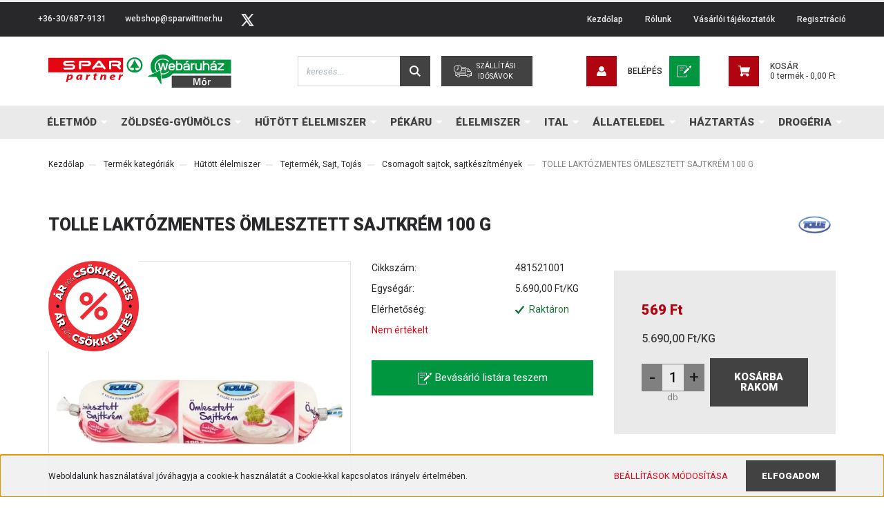

--- FILE ---
content_type: text/html; charset=UTF-8
request_url: https://sparwittner.hu/tolle-laktozmentes-omlesztett-sajtkrem-100-g
body_size: 36733
content:

<!DOCTYPE html>
<html lang="hu" dir="ltr">
<head>
			<title>A TOLLE LAKTÓZMENTES ÖMLESZTETT SAJTKRÉM 100 G termék megvásárolható Móri Spar partner élelmiszer webáruházunkban. Tekintsd meg a Csomagolt sajtok, sajtkészítmények kategóriában található többi termékünket is.</title>
    <meta charset="utf-8">
    <meta name="description" content="TOLLE LAKTÓZMENTES ÖMLESZTETT SAJTKRÉM 100 G termékünk most 569,00 Ft-os áron elérhető. Vásárolj kényelmesen és biztonságosan Móri Spar partner élelmiszer webáruházunkból, akár percek alatt!">
    <meta name="robots" content="index, follow">
    <link rel="image_src" href="https://sparwittner1.cdn.shoprenter.hu/custom/sparwittner1/image/data/termek_fotok/5998201227706.jpg.webp?lastmod=1720590065.1667393601">
    <meta property="og:title" content="TOLLE LAKTÓZMENTES ÖMLESZTETT SAJTKRÉM 100 G" />
    <meta property="og:type" content="product" />
    <meta property="og:url" content="https://sparwittner.hu/tolle-laktozmentes-omlesztett-sajtkrem-100-g" />
    <meta property="og:image" content="https://sparwittner1.cdn.shoprenter.hu/custom/sparwittner1/image/cache/w1910h1000q100/termek_fotok/5998201227706.jpg.webp?lastmod=1720590065.1667393601" />
    <meta property="og:description" content="Termék leírásLaktózmentes natúr kenhető félzsíros ömlesztett sajtkrém Használati utasításBiztonsági figyelmeztetésMinőség megőrzésMinőségét megőrzi (nap, hónap, év) a csomagoláson jelzett időpontig 0-10°C..." />
    <link href="https://sparwittner1.cdn.shoprenter.hu/custom/sparwittner1/image/data/favicon.svg?lastmod=1615043071.1667393601" rel="icon" />
    <link href="https://sparwittner1.cdn.shoprenter.hu/custom/sparwittner1/image/data/favicon.svg?lastmod=1615043071.1667393601" rel="apple-touch-icon" />
    <base href="https://sparwittner.hu:443" />

		<meta name="viewport" content="width=device-width initial-scale=1, maximum-scale=1, user-scalable=0">
			        			<link rel="canonical" href="https://sparwittner.hu/tolle-laktozmentes-omlesztett-sajtkrem-100-g" media="print" onload="this.media='all'">
		
					
					
	    							<link rel="stylesheet" href="https://sparwittner1.cdn.shoprenter.hu/web/compiled/css/fancybox2.css?v=1768907443" media="print" onload="this.media='all'">
												<link rel="stylesheet" href="https://sparwittner1.cdn.shoprenter.hu/custom/sparwittner1/catalog/view/theme/stockholm_global/style/1745914295.1585500970.1680505347.1660564556.css?v=null.1667393601" media="screen">
						
		<link rel="stylesheet" href="https://greenware-cdn.s3-eu-west-1.amazonaws.com/customers/spar-partner/global/styles.css">
	
		<script>
			window.nonProductQuality = 100;
		</script>
		<script src="//ajax.googleapis.com/ajax/libs/jquery/1.10.2/jquery.min.js"></script>
		<script>window.jQuery || document.write('<script src="https://sparwittner1.cdn.shoprenter.hu/catalog/view/javascript/jquery/jquery-1.10.2.min.js?v=1484139539"><\/script>');</script>

					
		
		

		<!--Header JavaScript codes--><script src="https://sparwittner1.cdn.shoprenter.hu/web/compiled/js/countdown.js?v=1768907442"></script><script src="https://sparwittner1.cdn.shoprenter.hu/web/compiled/js/base.js?v=1768907442"></script><script src="https://sparwittner1.cdn.shoprenter.hu/web/compiled/js/fancybox2.js?v=1768907442"></script><script src="https://sparwittner1.cdn.shoprenter.hu/web/compiled/js/productreview.js?v=1768907442"></script><script src="https://sparwittner1.cdn.shoprenter.hu/web/compiled/js/before_starter2_head.js?v=1768907442"></script><script src="https://sparwittner1.cdn.shoprenter.hu/web/compiled/js/before_starter2_productpage.js?v=1768907442"></script><script src="https://sparwittner1.cdn.shoprenter.hu/web/compiled/js/nanobar.js?v=1768907442"></script><!--Header jQuery onLoad scripts--><script>window.countdownFormat='%D:%H:%M:%S';var BASEURL='https://sparwittner.hu';Currency={"symbol_left":"","symbol_right":" Ft","decimal_place":2,"decimal_point":",","thousand_point":".","currency":"HUF","value":1};var ShopRenter=ShopRenter||{};ShopRenter.product={"id":10404,"sku":"481521001","currency":"HUF","unitName":"db","price":569,"name":"TOLLE LAKT\u00d3ZMENTES \u00d6MLESZTETT SAJTKR\u00c9M 100 G","brand":"TOLLE","currentVariant":[],"parent":{"id":10404,"sku":"481521001","unitName":"db","price":569,"name":"TOLLE LAKT\u00d3ZMENTES \u00d6MLESZTETT SAJTKR\u00c9M 100 G"}};$(document).ready(function(){$('.fancybox').fancybox({maxWidth:820,maxHeight:650,afterLoad:function(){wrapCSS=$(this.element).data('fancybox-wrapcss');if(wrapCSS){$('.fancybox-wrap').addClass(wrapCSS);}},helpers:{thumbs:{width:50,height:50}}});$('.fancybox-inline').fancybox({maxWidth:820,maxHeight:650,type:'inline'});});$(window).load(function(){});</script><script>window.dataLayer=window.dataLayer||[];function gtag(){dataLayer.push(arguments)};var ShopRenter=ShopRenter||{};ShopRenter.config=ShopRenter.config||{};ShopRenter.config.googleConsentModeDefaultValue="denied";</script><script type="text/javascript"src="https://sparwittner1.cdn.shoprenter.hu/web/compiled/js/vue/googleConsentMode.bundle.js?v=1768907440"></script><script src="https://sparwittner1.cdn.shoprenter.hu/web/compiled/js/vue/manifest.bundle.js?v=1768907440"></script><script>var ShopRenter=ShopRenter||{};ShopRenter.onCartUpdate=function(callable){document.addEventListener('cartChanged',callable)};ShopRenter.onItemAdd=function(callable){document.addEventListener('AddToCart',callable)};ShopRenter.onItemDelete=function(callable){document.addEventListener('deleteCart',callable)};ShopRenter.onSearchResultViewed=function(callable){document.addEventListener('AuroraSearchResultViewed',callable)};ShopRenter.onSubscribedForNewsletter=function(callable){document.addEventListener('AuroraSubscribedForNewsletter',callable)};ShopRenter.onCheckoutInitiated=function(callable){document.addEventListener('AuroraCheckoutInitiated',callable)};ShopRenter.onCheckoutShippingInfoAdded=function(callable){document.addEventListener('AuroraCheckoutShippingInfoAdded',callable)};ShopRenter.onCheckoutPaymentInfoAdded=function(callable){document.addEventListener('AuroraCheckoutPaymentInfoAdded',callable)};ShopRenter.onCheckoutOrderConfirmed=function(callable){document.addEventListener('AuroraCheckoutOrderConfirmed',callable)};ShopRenter.onCheckoutOrderPaid=function(callable){document.addEventListener('AuroraOrderPaid',callable)};ShopRenter.onCheckoutOrderPaidUnsuccessful=function(callable){document.addEventListener('AuroraOrderPaidUnsuccessful',callable)};ShopRenter.onProductPageViewed=function(callable){document.addEventListener('AuroraProductPageViewed',callable)};ShopRenter.onMarketingConsentChanged=function(callable){document.addEventListener('AuroraMarketingConsentChanged',callable)};ShopRenter.onCustomerRegistered=function(callable){document.addEventListener('AuroraCustomerRegistered',callable)};ShopRenter.onCustomerLoggedIn=function(callable){document.addEventListener('AuroraCustomerLoggedIn',callable)};ShopRenter.onCustomerUpdated=function(callable){document.addEventListener('AuroraCustomerUpdated',callable)};ShopRenter.onCartPageViewed=function(callable){document.addEventListener('AuroraCartPageViewed',callable)};ShopRenter.customer={"userId":0,"userClientIP":"3.15.182.114","userGroupId":8,"customerGroupTaxMode":"gross","customerGroupPriceMode":"only_gross","email":"","phoneNumber":"","name":{"firstName":"","lastName":""}};ShopRenter.theme={"name":"stockholm_global","family":"stockholm","parent":""};ShopRenter.shop={"name":"sparwittner1","locale":"hu","currency":{"code":"HUF","rate":1},"domain":"sparwittner1.myshoprenter.hu"};ShopRenter.page={"route":"product\/product","queryString":"tolle-laktozmentes-omlesztett-sajtkrem-100-g"};ShopRenter.formSubmit=function(form,callback){callback();};let loadedAsyncScriptCount=0;function asyncScriptLoaded(position){loadedAsyncScriptCount++;if(position==='body'){if(document.querySelectorAll('.async-script-tag').length===loadedAsyncScriptCount){if(/complete|interactive|loaded/.test(document.readyState)){document.dispatchEvent(new CustomEvent('asyncScriptsLoaded',{}));}else{document.addEventListener('DOMContentLoaded',()=>{document.dispatchEvent(new CustomEvent('asyncScriptsLoaded',{}));});}}}}</script><script type="text/javascript"async class="async-script-tag"onload="asyncScriptLoaded('header')"src="https://static2.rapidsearch.dev/resultpage.js?shop=sparwittner1.shoprenter.hu"></script><script type="text/javascript"src="https://sparwittner1.cdn.shoprenter.hu/web/compiled/js/vue/customerEventDispatcher.bundle.js?v=1768907440"></script>	</head>

<body id="body" class="page-body product-page-body stockholm_global-body" role="document">
	
	<script type="text/javascript" src="//cdn.jsdelivr.net/npm/slick-carousel@1.8.1/slick/slick.min.js"></script>
	<script src="https://cdnjs.cloudflare.com/ajax/libs/axios/0.19.2/axios.min.js"
	integrity="sha512-VZ6m0F78+yo3sbu48gElK4irv2dzPoep8oo9LEjxviigcnnnNvnTOJRSrIhuFk68FMLOpiNz+T77nNY89rnWDg=="
	crossorigin="anonymous"></script>
		<div id="fb-root"></div><script>(function(d,s,id){var js,fjs=d.getElementsByTagName(s)[0];if(d.getElementById(id))return;js=d.createElement(s);js.id=id;js.src="//connect.facebook.net/hu_HU/sdk/xfbml.customerchat.js#xfbml=1&version=v2.12&autoLogAppEvents=1";fjs.parentNode.insertBefore(js,fjs);}(document,"script","facebook-jssdk"));</script>
                    

<!-- cached --><div class="Fixed nanobar js-nanobar-first-login">
    <div class="container nanobar-container">
        <div class="row flex-column flex-sm-row">
            <div class="col-12 col-sm-6 col-lg-8 nanobar-text-cookies align-self-center text-sm-left">
                Weboldalunk használatával jóváhagyja a cookie-k használatát a Cookie-kkal kapcsolatos irányelv értelmében.
            </div>
            <div class="col-12 col-sm-6 col-lg-4 nanobar-buttons m-sm-0 text-center text-sm-right">
                <a href="" class="btn btn-link nanobar-settings-button js-nanobar-settings-button">
                    Beállítások módosítása
                </a>
                <a href="" class="btn btn-primary nanobar-btn js-nanobar-close-cookies" data-button-save-text="Beállítások mentése">
                    Elfogadom
                </a>
            </div>
        </div>
        <div class="nanobar-cookies js-nanobar-cookies flex-column flex-sm-row text-left pt-3 mt-3" style="display: none;">
            <div class="custom-control custom-checkbox">
                <input id="required_cookies" class="custom-control-input" type="checkbox" name="required_cookies" disabled checked/>
                <label for="required_cookies" class="custom-control-label">
                    Szükséges cookie-k
                    <div class="cookies-help-text">
                        Ezek a cookie-k segítenek abban, hogy a webáruház használható és működőképes legyen.
                    </div>
                </label>
            </div>
            <div class="custom-control custom-checkbox">
                <input id="marketing_cookies" class="custom-control-input js-nanobar-marketing-cookies" type="checkbox" name="marketing_cookies"
                         checked />
                <label for="marketing_cookies" class="custom-control-label">
                    Marketing cookie-k
                    <div class="cookies-help-text">
                        Ezek a cookie-k segítenek abban, hogy az Ön érdeklődési körének megfelelő reklámokat és termékeket jelenítsük meg a webáruházban.
                    </div>
                </label>
            </div>
        </div>
    </div>
</div>

<script>
    (function ($) {
        $(document).ready(function () {
            new AuroraNanobar.FirstLogNanobarCheckbox(jQuery('.js-nanobar-first-login'), 'bottom');
        });
    })(jQuery);
</script>
<!-- /cached -->

                <!-- page-wrap -->

                <div class="page-wrap">
                            
    <header class="sticky-header d-none d-lg-block">
                    <div class="header-top-line">
                <div class="container">
                    <div class="header-top d-flex">
                        <div class="header-top-left d-flex align-items-center">
                                <div id="section-header_contact_stockholm" class="section-wrapper ">
    
    <div class="module content-module section-module section-contact header-section-contact shoprenter-section">
    <div class="module-body section-module-body">
        <div class="contact-wrapper-box d-flex">
                            <div class="header-contact-col header-contact-phone">
                    <a class="header-contact-link" href="tel:+36-30/687-9131">
                        +36-30/687-9131
                    </a>
                </div>
                                        <div class="header-contact-col header-contact-mail">
                    <a class="header-contact-link" href="mailto:webshop@sparwittner.hu">webshop@sparwittner.hu</a>
                </div>
                        <div class="header-contact-social-box">
                                                                                    <a class="header-contact-link" class="header-social-link" target="_blank" href="#">
                        <i>
                            <svg width="19" height="18" viewBox="0 0 19 18" fill="none" xmlns="http://www.w3.org/2000/svg">
    <path d="M11.1271 7.6874L17.3717 0.428571H15.8919L10.4697 6.73131L6.13903 0.428571H1.14411L7.69294 9.95943L1.14411 17.5714H2.62396L8.34992 10.9155L12.9234 17.5714H17.9184L11.1271 7.6874ZM3.15717 1.54258H5.43014L15.8926 16.5081H13.6196L3.15717 1.54258Z" fill="currentColor"/>
    <path fill-rule="evenodd" clip-rule="evenodd" d="M0.329554 0H6.36446L10.5077 6.02992L15.6952 0H18.3056L11.6671 7.71671L18.7327 18H12.6978L8.31178 11.6169L2.82052 18H0.209961L7.15272 9.93012L0.329554 0ZM1.9585 0.857143L8.23299 9.98874L2.07809 17.1429H2.42723L8.38788 10.2141L13.1489 17.1429H17.1038L10.5869 7.65809L16.4375 0.857143H16.0884L10.4316 7.4327L5.91343 0.857143H1.9585ZM2.33455 1.11401H5.65335L16.715 16.9367H13.3962L2.33455 1.11401ZM3.97962 1.97115L13.8428 16.0795H15.07L5.20675 1.97115H3.97962Z" fill="currentColor"/>
</svg>

                        </i>
                    </a>
                                            </div>
        </div>
    </div>
</div>


</div>

                        </div>
                        <div class="header-top-right d-flex ml-auto">
                            <!-- cached -->
    <ul class="nav headermenu-list">
                    <li class="nav-item">
                <a class="nav-link" href="https://sparwittner.hu"
                    target="_self"
                                        title="Kezdőlap"
                >
                    Kezdőlap
                </a>
                            </li>
                    <li class="nav-item">
                <a class="nav-link" href="https://sparwittner.hu/rolunk-51"
                    target="_self"
                                        title="Rólunk"
                >
                    Rólunk
                </a>
                            </li>
                    <li class="nav-item">
                <a class="nav-link" href="https://sparwittner.hu/vasarloi-tajekoztatok-64"
                    target="_self"
                                        title="Vásárlói tájékoztatók"
                >
                    Vásárlói tájékoztatók
                </a>
                            </li>
                    <li class="nav-item">
                <a class="nav-link" href="https://sparwittner1.shoprenter.hu/customer/register"
                    target="_self"
                                        title="Regisztráció"
                >
                    Regisztráció
                </a>
                            </li>
            </ul>
            <script>$(function(){if($(window).width()>992){window.addEventListener('load',function(){var menu_triggers=document.querySelectorAll('.headermenu-list li.dropdown > a');for(var i=0;i<menu_triggers.length;i++){menu_triggers[i].addEventListener('focus',function(e){for(var j=0;j<menu_triggers.length;j++){menu_triggers[j].parentNode.classList.remove('focus');}
this.parentNode.classList.add('focus');},false);menu_triggers[i].addEventListener('touchend',function(e){if(!this.parentNode.classList.contains('focus')){e.preventDefault();e.target.focus();}},false);}},false);}});</script>    <!-- /cached -->
                            <div class="header-language-currencies d-flex align-items-center">
                                
                                
                            </div>
                        </div>
                    </div>
                </div>
            </div>
            <div class="header-middle-line">
                <div class="container">
                    <div class="header-middle d-flex justify-content-between">
                        <a class="navbar-brand" href="/"><svg fill="none" height="277" viewBox="0 0 1587 277" width="1587" xmlns="http://www.w3.org/2000/svg" class="desktop-logo-svg"><path d="m927.674.332148c-17.446 3.114252-26.258 6.050542-37.206 12.101052-14.33 8.0081-29.64 23.1345-37.829 37.371-4.183 7.2073-8.545 18.2406-10.592 26.7826-1.78 6.9403-2.047 10.4994-2.047 23.7572.089 17.707 1.602 25.804 7.21 38.617 2.492 5.694 8.1 16.105 9.88 18.24.267.445 28.571-13.08 29.996-14.236.445-.356-.445-2.225-1.87-4.093-10.236-12.902-14.775-34.346-11.126-52.1417 7.388-35.4134 39.965-58.103 75.658-52.7643 13.618 2.0465 25.901 8.0081 36.048 17.2619 2.226 2.0465 2.404 2.8473 2.404 8.6309v6.4064l-7.477-7.3852c-12.372-12.279-23.498-16.7279-41.033-16.7279s-28.75 4.5379-40.944 16.8169c-11.482 11.5672-17.357 25.3589-17.357 40.9301 0 12.5459 5.163 27.7609 12.016 35.8579l2.76 3.115 9.078-4.271c4.985-2.403 9.079-4.627 9.079-4.983 0-1.424-10.325-42.1759-12.995-50.9847-2.225-7.6522-2.136-7.6522 5.341-7.6522h6.675l.979 5.0718c.534 2.8473 1.78 8.186 2.671 11.8341.89 3.6482 2.492 10.8554 3.56 16.016 1.068 5.161 2.136 10.144 2.403 11.122.534 1.691 1.424-1.957 8.278-31.4089l3.026-12.635h7.21 7.299l3.649 15.3043c2.047 8.453 4.361 18.7746 5.252 22.8676l1.513 7.474 1.602-6.139c.89-3.382 2.225-9.343 3.026-13.2582.712-3.9151 2.403-11.3893 3.65-16.728l2.225-9.5207h6.586c3.65 0 6.587.178 6.587.2669 0 .178-1.335 5.6947-3.026 12.2791-8.1 31.8539-12.194 47.4259-12.639 48.1369-.268.356-3.65.712-7.477.712-5.786 0-7.21-.267-7.833-1.601-.445-.801-1.958-6.318-3.293-12.19-5.964-25.8041-7.388-31.0539-7.833-29.3633-.267.9788-1.335 5.7836-2.403 10.6774-.979 4.8939-3.116 14.0589-4.718 20.4649l-2.848 11.567-3.827.267c-3.294.267-3.739.534-3.205 1.78.979 2.402 1.958 9.877 2.047 15.749.089 2.936.445 5.873.891 6.585 1.068 1.69 16.733 2.402 24.299 1.067 6.498-1.067 16.823-5.605 22.964-9.876 2.225-1.513 6.32-5.25 9.079-8.275l5.074-5.517.089 6.406v6.318l-4.629 4.182c-6.141 5.339-14.241 9.877-23.765 13.258-7.121 2.491-8.545 2.669-20.294 2.758h-12.728l.445 4.449c.89 9.076 2.225 25.003 2.225 26.871 0 2.047.178 2.047 10.058 2.047 21.273 0 38.185-4.983 55.986-16.55 6.582-4.36 19.762-16.461 23.052-21.266l2.14-3.114h239.7 239.61v-57.836-57.8362h-238.45-238.46l-4.45-5.6057c-14.33-17.7957-34.802-30.78656-55.808-35.41345-7.744-1.690588-29.907-3.025266-35.158-2.046502zm130.846 62.551952c0 6.4064.35 11.7451.8 12.101.44.267 2.58-.1779 4.72-1.0677 5.16-2.0465 14.95-2.0465 21.18.089 6.41 2.2244 12.46 8.364 14.51 14.7704 2.22 6.9403 2.04 22.4222-.36 28.8292-2.4 6.584-8.54 12.546-14.51 14.325-5.69 1.691-16.2 1.691-21.09 0-3.47-1.245-4.01-1.245-4.9 0-.71.89-2.49 1.335-6.05 1.335h-4.98v-40.3072c0-22.2446.26-40.6632.62-40.9301.27-.3559 2.67-.6229 5.34-.6229h4.72zm93.37-10.2326c1.6 1.8686.53 3.2922-6.77 8.7199-6.23 4.7159-7.3 5.1608-11.39 5.1608-5.34 0-8.1-1.5127-7.21-4.093.36-.8898 3.47-3.8261 7.03-6.3175 6.05-4.4489 6.68-4.7159 11.84-4.7159 3.56 0 5.87.4449 6.5 1.2457zm127.72.178c.27.8008.54 6.2285.54 12.1011 0 9.7876.09 10.6774 1.6 10.0545 17-6.5844 33.56-.8897 38.72 13.5248 1.25 3.5591 1.51 7.5632 1.51 24.5581v20.287l-5.52-.267-5.6-.267-.45-20.465c-.53-22.6894-.8-23.8461-6.5-26.8714-3.73-1.9575-13.44-2.0465-17.18 0-5.78 3.0253-6.05 4.271-6.58 26.8714l-.45 20.465-5.52.267-5.6.267v-40.3962c0-22.1556.26-40.6632.62-40.9301.27-.3559 2.67-.6229 5.25-.6229 3.38 0 4.72.3559 5.16 1.4237zm93.55 1.2457c0 1.6016-1.6 3.3812-6.67 7.2962-5.97 4.6269-7.12 5.1608-10.95 5.1608-9.88 0-10.15-3.2032-.8-10.0546l6.85-5.1607 5.79.2669c5.52.2669 5.78.3559 5.78 2.4914zm-347.67 20.554c2.5 1.0678 6.06 3.5592 7.93 5.6057 5.07 5.5166 6.49 10.0546 6.23 19.6642l-.27 8.0079-20.83.267-20.737.178.534 2.936c2.313 11.568 18.873 15.216 27.683 5.962 2.13-2.225 3.29-2.669 6.58-2.669 6.06 0 7.04.978 5.26 4.804-2.67 5.517-7.57 10.144-13 12.19-4.18 1.513-6.5 1.78-13.08 1.513-9.44-.445-13.354-2.135-18.873-8.008-5.162-5.695-6.053-8.987-6.053-22.512 0-9.9651.267-12.1006 1.959-15.5708 6.141-12.9908 22.517-18.5075 36.667-12.368zm122.04-.3559c4.8 2.1355 10.14 7.8301 11.66 12.457 1.15 3.5592 2.22 40.6637 1.33 44.4007-.53 1.957-1.07 2.135-5.43 2.135-3.47 0-4.98-.356-5.61-1.424-.71-1.334-1.15-1.334-4.98 0-5.61 1.958-21.54 1.958-26.17.089-7.57-3.203-11.21-9.431-10.68-18.24.44-7.741 3.56-12.724 10.06-15.7494 4-1.8685 5.69-2.0465 17.53-2.0465 7.21 0 13.26-.3559 13.53-.8008.98-1.5126-1.69-7.4742-4.09-9.2538-1.61-1.1567-4.28-1.8685-8.46-2.1355-8.19-.6228-12.99.8009-15.93 4.6269-2.14 2.8473-2.67 3.1143-7.21 3.1143-5.7 0-6.59-1.1567-4.36-6.1395 3.02-6.5845 8.54-10.8554 16.55-12.635 5.43-1.2457 17.89-.3559 22.26 1.6016zm33.11-.1779c.89 2.0465 1.06 2.0465 3.47.8897 3.56-1.8685 11.21-3.3811 13.79-2.7583 2.05.5339 2.23.8898 1.96 5.6057l-.26 5.0717-6.24 1.1568c-4.8.8897-6.76 1.6905-8.9 3.826l-2.67 2.6694-.26 19.3976c-.09 10.588-.36 20.198-.63 21.266-.44 1.868-.98 2.046-5.69 2.046-3.92 0-5.34-.356-5.79-1.424-.98-2.491-.62-56.412.36-58.2805.71-1.3347 1.96-1.6906 5.43-1.6906 3.82 0 4.54.2669 5.43 2.2245zm35.78-.8008c1.24 1.1567 1.42 4.2709 1.42 20.465 0 21.1774.27 22.6004 5.52 26.3374 2.4 1.691 4.1 2.047 9.35 2.047 7.12 0 9.79-1.335 13.44-6.674 1.87-2.847 1.96-3.648 1.96-22.1553 0-13.8806.26-19.5753 1.06-20.3761 1.43-1.4236 8.28-1.3346 9.53.178.71.8008.98 9.6097.8 30.4304l-.27 29.274-4.89.267c-3.56.178-5.08-.089-5.79-1.068-.89-1.156-1.51-1.156-5.34-.089-5.79 1.78-16.02 1.691-21.36-.178-5.79-1.957-12.11-8.275-14.07-14.058-1.24-3.559-1.51-8.008-1.51-24.5582 0-15.3043.27-20.3761 1.16-20.6431 2.4-1.0677 7.65-.5338 8.99.8009zm150.24.3559c6.59 2.0465 10.33 5.3387 13.36 12.0121 1.87 4.093 2.04 5.9615 2.31 23.8464.18 10.677.09 20.376-.18 21.533-.53 2.046-.98 2.224-5.61 2.224-3.38 0-5.25-.445-5.96-1.335-.89-1.156-1.42-1.156-4.54 0-2.22.801-7.12 1.246-13.35 1.246-11.39.089-15.4-1.246-19.76-6.584-7.74-9.343-4.72-23.402 6.23-28.4734 4.27-2.0465 5.7-2.2245 17.8-2.2245h13.09v-2.4914c0-3.9151-3.03-7.9191-6.86-8.9868-8.54-2.4024-17.62-.7119-21.45 4.004-2.49 2.9363-2.85 3.1143-7.39 2.8473-4.8-.2669-4.8-.2669-4.71-3.1142.18-3.8261 5.07-10.5885 9.25-12.724 7.66-3.915 18.7-4.6268 27.77-1.7795zm74.06-1.2457c1.07.4449 1.42 1.8685 1.42 6.4954v5.9616l-9.61 9.3427c-5.25 5.0718-13.62 13.1685-18.69 17.9735-4.98 4.805-9.08 9.165-9.08 9.61s8.28.89 18.51.979l18.43.267v4.893 4.894l-26.17.267c-20.38.178-26.35-.089-26.97-.89-.36-.623-.71-3.381-.71-6.05v-4.894l6.94-6.673c3.83-3.649 12.37-11.835 19.14-18.152 6.67-6.3175 11.93-11.8342 11.66-12.1901-.27-.4449-8.64-.8008-18.6-.8008-19.94 0-19.14.2669-19.14-5.7836 0-5.7836.09-5.7836 27.15-5.7836 13.35 0 24.92.2669 25.72.5339z" fill="#009640"/><path d="m1067.48 84.7108c-3.07.807-4.61 1.9727-6.77 4.9318-2.62 3.7662-2.71 4.3042-2.71 13.4504 0 8.519.27 9.954 2.17 13.092 2.61 4.125 7.85 6.725 13.45 6.815 4.96 0 8.93-1.704 12.36-5.291 2.62-2.869 2.71-3.138 2.98-13.36.27-11.7472-.81-15.4237-5.78-18.2932-3.52-2.0624-10.83-2.6901-15.7-1.345z" fill="#009640"/><path d="m1007.87 84.7222c-4.32.7996-9.429 5.7749-9.694 9.4176l-.176 2.5764 14.46.2666c8.02.0888 14.89-.1777 15.24-.5331 1.15-1.155-1.23-6.3968-3.79-8.7956-1.14-1.0661-3.87-2.31-6.08-2.843-4.4-1.0662-5.2-1.0662-9.96-.0889z" fill="#009640"/><path d="m1121.02 107.941c-.8.565-1.96 2.447-2.49 4.141-.81 2.636-.72 3.859.44 6.212 1.78 3.671 4.37 4.706 11.76 4.706 9.89 0 16.22-4.518 17.65-12.518l.62-3.482h-13.19c-7.3 0-13.99.471-14.79.941z" fill="#009640"/><path d="m1342.36 108.788c-2.41 2.414-3.03 5.723-1.6 8.584 1.87 3.934 4.63 4.918 12.92 4.56 6.25-.268 7.85-.626 10.88-2.772 3.48-2.503 5.44-5.991 5.44-10.014v-2.146h-12.93c-11.68 0-13.1.179-14.71 1.788z" fill="#009640"/><path d="m0 87.7734v60.9996h306.5 306.5v-60.9996-61h-306.5-306.5zm425.3-35.3c2 1.6 5.6 5.5 8 8.8s11.9 16.3 21 28.8c18.2 24.8996 18.7 26.0996 14.1 31.5996-1.9 2.3-3.4 3.1-5.9 3.1-4.2 0-7-2.3-12.5-10.4l-4.5-6.6h-30-30l-4.5 6.6c-2.5 3.7-5.6 7.5-6.9 8.5-7.4 5.8-18.1-2.6-13.7-10.8 3.4-6.4 43.3-57.8996 46.5-59.9996 5.1-3.4 13.5-3.2 18.4.4zm159 1.6c15.6 9.2 16.1 30.6.9 40.7l-2.2 1.5 6 8.3996c4.5 6.3 6 9.2 6 11.8 0 4.8-3.7 8.3-8.8 8.3-4.5 0-5-.5-17.2-16.3l-8.3-10.6996h-15.7c-14.4 0-15.9-.2-18.4-2.1-3.2-2.5-5.6-6.9-5.6-10.4v-2.5h24.5c16 0 25.3-.4 26.9-1.1 5.2-2.4 5.5-9.8.4-13.3-1.9-1.4-6.2-1.6-30-1.6h-27.8v26.5 26.5996l-2.5 2.4c-1.6 1.7-3.5 2.5-6 2.5s-4.4-.8-6-2.5l-2.5-2.4v-29.8996c0-18.3.4-31.1 1-32.9 2.1-5.8 3.8-6 50.5-5.9l30 .1zm-374.9-.4c3.7 2.5 6.6 6.9 6.6 10.3v2.7l-35.9.3c-33.7.3-36 .4-38 2.2-3 2.7-2.7 7 .5 9.5 2.6 2 3.8 2.1 31.4 2.1 28.1 0 28.8 0 33.1 2.3 5.2 2.8 10.4 9.2 11.9 14.8 2.9 10.4996-4.6 23.2996-15.5 26.4996-4.4 1.2-11.2 1.4-39.3 1.2l-34-.3-2.7-2.5c-3-2.7-5.5-7.8-5.5-11 0-2 .5-2 37.5-2h37.6l2.4-2.5c3.2-3.1 3.2-5.9 0-8.9996l-2.4-2.5h-29.1c-31.4 0-32.5-.2-38.9-5.6-4.5-3.7-7.1-9.7-7.1-16.2 0-8.9 4.4-16.2 12.3-20.1 4-2 5.7-2.1 38.2-2.1 31.6 0 34.2.1 36.9 1.9zm126.3-.8c4 1.5 10.2 7.7 12.4 12.4 2.5 5.4 2.5 14.4 0 19.3-2.5 4.8-7.7 9.7-12.3 11.6-5.4 2.3-49.5 2.3-53.8.1-3.8-2-7-6.6-7-10.4v-3l26.1-.3c26-.3 26.1-.3 28-2.7 2.8-3.5 2.5-8.5-.7-11-2.6-2-3.9-2.1-31-2.1h-28.4v26.3c0 29.0996-.1 29.5996-6.4 31.6996-4.6 1.5-8.9-.7-10.5-5.1-1.2-3.6-1.5-33.1996-.4-50.3996.6-10.5.7-10.8 4-14.1l3.4-3.4h36.9c23.5 0 37.9.4 39.7 1.1z" fill="#e30613"/><path d="m405.8 80.5734-8.7 11.7 8.9.3c5 .1 13 .1 17.9 0l9-.3-8.2-11.4c-4.5-6.3-8.6-11.6-9.2-11.7-.5-.1-4.9 5-9.7 11.4z" fill="#e30613"/><path d="m892.453 144.842c-12.216 5.913-25.68 12.454-29.87 14.425-4.191 2.061-14.98 7.258-23.897 11.559-9.005 4.39-16.674 7.974-17.119 7.974-1.16 0-3.567 2.688-3.567 4.032 0 .627.624 1.882 1.427 2.598 1.159 1.255 5.706 1.434 35.398 1.434h34.061l2.319 4.301c1.248 2.329 5.35 9.497 9.094 16.038 3.745 6.451 7.58 13.171 8.471 14.784 13.286 23.296 13.732 24.013 15.782 24.013 4.013 0 4.191-1.075 2.23-22.938-.981-11.289-2.319-28.94-3.032-39.334-2.853-39.155-3.478-46.592-4.28-48.205-.446-.806-1.694-1.523-2.764-1.523s-11.948 4.928-24.253 10.842z" fill="#009640"/><g fill="#e30613"><path d="m386.4 158.273c-6.7 1.6-7.1 1.9-7.8 6-.6 3.2-1 3.5-4 3.5-3.2 0-3.4.2-4.3 5l-1 5h2.8c3.5 0 3.6.6.9 11.8-2.7 11.4-2.6 16.6.4 19.7 4.2 4.2 19.6 4.7 19.6.5 0-.9.3-3.1.6-4.8.6-3 .5-3.1-3.2-3.4-3.5-.3-3.9-.6-4.2-3.2-.3-2.4 1.2-10.7 3.5-18.9.3-1.3 1.5-1.7 5.8-1.7 5.2 0 5.4-.1 6-3.3.4-1.7.9-4 1.1-5 .5-1.5-.2-1.7-4.9-1.7h-5.4l1.2-5.5c1.5-6.3 1.7-6.2-7.1-4z"/><path d="m156.6 169.973c-.3 1.3-1.2 6.1-2.1 10.8s-3.5 17.3-5.9 28-4.2 19.8-3.9 20.2c.2.5 3.3.8 6.9.8 7.4 0 6.8.6 9.4-10.8 1.3-5.6 2.1-7.6 3.1-7.3.8.3 4.8.5 8.9.5 8.9 0 15.6-2.9 21-9 7-8 9.5-20.7 5.6-28.2-4.5-8.6-18.4-9.9-28.5-2.5l-2.3 1.7.7-3.2.7-3.2h-6.6c-6 0-6.6.2-7 2.2zm27.6 9.5c4 3.6 1.1 15.3-5.1 20.6-3.6 3-9.4 3.7-12.4 1.4-1.5-1.1-1.5-1.7-.2-7.5.8-3.5 2.2-7.6 3-9.2 3.2-6.3 10.6-9 14.7-5.3z"/><path d="m247.6 170.173c-8.1 3.4-12.6 7.3-16 13.9-5.1 9.9-4.5 20.1 1.4 25.1 6.2 5.1 17.4 4.2 23.6-2.1l3.4-3.4v4.1 4h6.4 6.4l.7-6.3c.3-3.4 2-12.8 3.7-20.9 1.8-8.1 2.8-15.1 2.4-15.5-.4-.5-6.5-.9-13.4-1.1-11.6-.2-13.2 0-18.6 2.2zm16.4 7c0 2.3-3.5 14.7-5 17.5-3.7 7.3-9.4 9.7-13.5 5.7-2.8-2.8-3-4.3-1.5-9.8 2.1-7.4 9.6-13.8 16.3-13.8 2 0 3.7.2 3.7.4z"/><path d="m312.2 176.273c-1 7-2.9 16.3-6.7 33.2-.5 2.2-.3 2.3 6.8 2.3h7.4l2.1-10.2c2.4-10.7 5.8-17.9 9.5-20 1.2-.6 4-1.4 6.1-1.7 3.8-.6 4-.8 5.3-5.6 1.7-6.7 1.8-6.5-2.7-6.5s-10.5 3.3-13.3 7.1c-1.7 2.4-1.7 2.3-1.1-2.4l.6-4.7h-6.4-6.4z"/><path d="m431.4 171.473c-.3 2.1-2.4 11.8-4.5 21.6-2.2 9.8-3.9 18-3.9 18.2 0 .3 3.3.5 7.3.5h7.2l2.4-10.7c2.9-13.5 4.6-17.7 8.3-20.8 4-3.4 9.5-3.5 10.8-.1.8 2.3.4 5.2-4.7 28.8l-.5 2.8h7.4 7.4l3.3-15.8c3.9-18.3 3.7-21.6-1.1-25.7-2.9-2.5-3.8-2.7-10.4-2.3-6.2.3-7.9.8-11.8 3.5l-4.5 3.2.6-3.5.6-3.4h-6.6-6.6z"/><path d="m519.5 170.173c-5.8 2.7-10.8 7.4-13.8 13.1-2.9 5.5-3 15.6-.1 20.5 4.2 7.2 14.7 10.2 27.6 8.1 9.8-1.6 10.4-2.1 10-7.1l-.4-4.1-4.2.8c-2.2.4-7 .8-10.4.8-5.7 0-6.6-.3-8.8-2.8-1.3-1.5-2.4-3.2-2.4-3.8 0-.5 2.7-.9 6-.9 7.3 0 15.3-1.6 20.2-4.1 9.1-4.6 8.8-16.8-.5-21.2-5.4-2.6-16.9-2.3-23.2.7zm15.6 8.2c2.8 3.4-3.3 7.2-11.8 7.3-5.4.1-5.6-1.6-.8-5.8 4.1-3.5 10.3-4.3 12.6-1.5z"/><path d="m581.5 173.473c-.6 5.1-5.1 28-7 35.5l-.7 2.8h7.4 7.5l1.8-8.8c3.3-16.2 7.2-22 15.8-23.2 4-.5 4.1-.6 5.3-6 .7-3 1.3-5.6 1.4-5.8 0-.1-1.9-.2-4.1-.2-4.7 0-9.7 2.7-12.9 6.8l-2.1 2.7.7-4.8.6-4.7h-6.5-6.5z"/></g><path d="m643 88.9102c0 23.4338 11.799 44.4178 32.583 54.6838 19.536 9.65 45.565 9.65 65.161 0 19.325-9.517 32.523-31.25 32.523-54.6838 0-35.8425-28.672-65.1368-65.136-65.1368-36.627 0-65.131 29.065-65.131 65.1368z" fill="#009640"/><path d="m708.167 40.6594c-6.554 22.2273-26.09 54.7987-40.339 70.7676h33.785l.078 9.68c-.078 5.486-4.441 11.183-10.79 11.105-8.824-.103-19.856-4.183-26.525-15.498-4.858-8.256-8.382-14.762-8.382-27.804 0-28.4916 22.951-52.1009 52.143-52.1009 28.872 0 52.143 24.2972 52.143 52.1009 0 13.042-6.089 24.321-8.099 27.574-7.128 11.545-17.985 15.625-26.386 15.728-5.793.072-11.134-4.183-11.134-11.135v-9.65h34.303c-14.768-15.9689-34.303-48.5403-40.797-70.7676z" fill="#fff"/><path d="m1013.5 177.5h486v99h-486z" fill="#424242" stroke="#000"/><path d="m1189.76 256v-58.225h16.41l13 45.475 13.01-45.475h16.49v58.225h-9.52v-47.77h-1.28l-13.77 45.39h-9.86l-13.77-45.39h-1.27v47.77z" fill="#fff"/><path d="m1264.37 218.09c2.95-3.683 7.82-5.525 14.62-5.525s11.65 1.842 14.54 5.525c2.94 3.683 4.42 9.208 4.42 16.575s-1.42 12.92-4.25 16.66c-2.84 3.74-7.74 5.61-14.71 5.61s-11.87-1.87-14.7-5.61c-2.84-3.74-4.25-9.293-4.25-16.66s1.44-12.892 4.33-16.575zm6.97 27.625c1.3 2.267 3.85 3.4 7.65 3.4s6.35-1.133 7.65-3.4 1.96-5.978 1.96-11.135-.71-8.812-2.13-10.965c-1.36-2.153-3.85-3.23-7.48-3.23s-6.15 1.077-7.56 3.23c-1.36 2.153-2.04 5.808-2.04 10.965s.65 8.868 1.95 11.135zm-3.65-44.71 20.06-8.585 2.89 7.99-20.74 6.63z" fill="#fff"/><path d="m1308.85 256v-42.5h9.18v5.1c4.82-3.117 9.63-5.128 14.45-6.035v9.265c-4.87.963-9.04 2.21-12.5 3.74l-1.87.765v29.665z" fill="#fff"/></svg></a>
                                                    
<div class="dropdown search-module d-flex">
    <div class="input-group">
        <input class="form-control disableAutocomplete" type="text" placeholder="keresés..." value=""
               id="filter_keyword" 
               onclick="this.value=(this.value==this.defaultValue)?'':this.value;"/>
        <div class="input-group-append">
            <button class="btn btn-primary" onclick="moduleSearch();">
                <svg width="16" height="16" viewBox="0 0 24 24" fill="currentColor" xmlns="https://www.w3.org/2000/svg">
    <path d="M17.6125 15.4913C18.7935 13.8785 19.4999 11.8975 19.4999 9.74998C19.4999 4.37403 15.1259 0 9.74993 0C4.37398 0 0 4.37403 0 9.74998C0 15.1259 4.37403 19.5 9.74998 19.5C11.8975 19.5 13.8787 18.7934 15.4915 17.6124L21.8789 23.9999L24 21.8788C24 21.8787 17.6125 15.4913 17.6125 15.4913ZM9.74998 16.4999C6.02782 16.4999 3.00001 13.4721 3.00001 9.74998C3.00001 6.02782 6.02782 3.00001 9.74998 3.00001C13.4721 3.00001 16.5 6.02782 16.5 9.74998C16.5 13.4721 13.4721 16.4999 9.74998 16.4999Z"/>
</svg>

            </button>
        </div>
    </div>

    <input type="hidden" id="filter_description" value="0"/>
    <input type="hidden" id="search_shopname" value="sparwittner1"/>
    <div id="results" class="dropdown-menu search-results p-0"></div>
</div>



                                                <!-- cached -->
    <ul class="nav login-list">
                    <li class="nav-item nav-item-login">
                <a class="nav-link d-flex align-items-center header-middle-link" href="index.php?route=account/login" title="Belépés">
                    <span class="btn d-flex justify-content-center align-items-center nav-item-login-icon header-icon-box">
                        <svg width="14" height="14" viewBox="0 0 24 24" fill="currentColor" xmlns="https://www.w3.org/2000/svg">
    <path d="M18.3622 11.696C16.8819 13.6134 14.6142 14.8278 12 14.8278C9.44882 14.8278 7.11811 13.6134 5.63779 11.696C2.20472 13.901 0 17.7358 0 21.986C0 23.1364 0.88189 23.9992 1.98425 23.9992H21.9843C23.1181 24.0312 24 23.0725 24 21.986C24 17.7358 21.7953 13.8691 18.3622 11.696Z"/>
    <path d="M12 0C8.40945 0 5.51181 2.97194 5.51181 6.58301C5.51181 10.226 8.44094 13.166 12 13.166C15.5591 13.166 18.4882 10.258 18.4882 6.58301C18.4882 2.90803 15.5906 0 12 0Z"/>
</svg>

                    </span>
                    <span class="d-flex login-item-title">
                        Belépés
                    </span>
                </a>
            </li>
            <li class="nav-item nav-item-register d-none">
                <a class="nav-link" href="index.php?route=account/create" title="Regisztráció">
                    Regisztráció
                </a>
            </li>
            </ul>
<!-- /cached -->
                        <hx:include src="/_fragment?_path=_format%3Dhtml%26_locale%3Den%26_controller%3Dmodule%252Fwishlist&amp;_hash=rGS2DmR10aZ8VWkz3T6wVWOhlhH682i9c8alqvrgi3A%3D"></hx:include>
                        <div id="js-cart" class="d-md-flex align-items-md-center">
                            <hx:include src="/_fragment?_path=_format%3Dhtml%26_locale%3Den%26_controller%3Dmodule%252Fcart&amp;_hash=hjTVq2iwPrpwRrQaWzs6FLoZHQw4Q%2Bt0klqefojy004%3D"></hx:include>
                        </div>
						
                    </div>
                </div>
            </div>
            <div class="header-bottom-line">
                <div class="container">
                    <div class="header-bottom">
                        <nav class="navbar navbar-expand-lg justify-content-between">
                            


                    
            <div id="module_category_wrapper" class="module-category-wrapper">
    
    <div id="category" class="module content-module header-position category-module" >
                <div class="module-body">
                        <div id="category-nav">
            


<ul class="nav nav-pills category category-menu sf-menu sf-horizontal cached">
    <li id="cat_283" class="nav-item item category-list module-list parent even">
    <a href="https://sparwittner.hu/eletmod-283" class="nav-link">
        <span>Életmód</span>
    </a>
            <ul class="nav flex-column children"><li id="cat_766" class="nav-item item category-list module-list even">
    <a href="https://sparwittner.hu/eletmod-283/bio-termekek-766" class="nav-link">
        <span>Bio termékek</span>
    </a>
    </li><li id="cat_284" class="nav-item item category-list module-list odd">
    <a href="https://sparwittner.hu/eletmod-283/glutenmentes-284" class="nav-link">
        <span>Gluténmentes</span>
    </a>
    </li><li id="cat_285" class="nav-item item category-list module-list even">
    <a href="https://sparwittner.hu/eletmod-283/laktozmentes-285" class="nav-link">
        <span>Laktózmentes</span>
    </a>
    </li><li id="cat_288" class="nav-item item category-list module-list odd">
    <a href="https://sparwittner.hu/eletmod-283/specialis-288" class="nav-link">
        <span>Speciális</span>
    </a>
    </li><li id="cat_287" class="nav-item item category-list module-list even">
    <a href="https://sparwittner.hu/eletmod-283/etrendkiegeszitok-287" class="nav-link">
        <span>Étrendkiegészítők</span>
    </a>
    </li><li id="cat_286" class="nav-item item category-list module-list odd">
    <a href="https://sparwittner.hu/eletmod-283/sport-286" class="nav-link">
        <span>Sport</span>
    </a>
    </li><li id="cat_771" class="nav-item item category-list module-list even">
    <a href="https://sparwittner.hu/eletmod-283/vegan-termekek-771" class="nav-link">
        <span>Vegan termékek</span>
    </a>
    </li></ul>
    </li><li id="cat_157" class="nav-item item category-list module-list parent odd">
    <a href="https://sparwittner.hu/zoldseg-gyumolcs-157" class="nav-link">
        <span>Zöldség-gyümölcs</span>
    </a>
            <ul class="nav flex-column children"><li id="cat_181" class="nav-item item category-list module-list parent even">
    <a href="https://sparwittner.hu/zoldseg-gyumolcs-157/gyumolcsok-181" class="nav-link">
        <span>Gyümölcsök</span>
    </a>
            <ul class="nav flex-column children"><li id="cat_182" class="nav-item item category-list module-list even">
    <a href="https://sparwittner.hu/zoldseg-gyumolcs-157/gyumolcsok-181/alma-korte-182" class="nav-link">
        <span>Alma és Körte</span>
    </a>
    </li><li id="cat_186" class="nav-item item category-list module-list odd">
    <a href="https://sparwittner.hu/zoldseg-gyumolcs-157/gyumolcsok-181/citrusok-186" class="nav-link">
        <span>Citrusfélék</span>
    </a>
    </li><li id="cat_185" class="nav-item item category-list module-list even">
    <a href="https://sparwittner.hu/zoldseg-gyumolcs-157/gyumolcsok-181/deligyumolcsok-185" class="nav-link">
        <span>Egzotikus és Déligyümölcsök</span>
    </a>
    </li><li id="cat_184" class="nav-item item category-list module-list odd">
    <a href="https://sparwittner.hu/zoldseg-gyumolcs-157/gyumolcsok-181/szezongyumolcs-184" class="nav-link">
        <span>Szezonális gyümölcsök</span>
    </a>
    </li><li id="cat_183" class="nav-item item category-list module-list even">
    <a href="https://sparwittner.hu/zoldseg-gyumolcs-157/gyumolcsok-181/bogyos-gyumolcsok-183" class="nav-link">
        <span>Szőlő és Bogyós gyümölcsök</span>
    </a>
    </li></ul>
    </li><li id="cat_167" class="nav-item item category-list module-list parent odd">
    <a href="https://sparwittner.hu/zoldseg-gyumolcs-157/zoldseg-167" class="nav-link">
        <span>Zöldség</span>
    </a>
            <ul class="nav flex-column children"><li id="cat_169" class="nav-item item category-list module-list even">
    <a href="https://sparwittner.hu/zoldseg-gyumolcs-157/zoldseg-167/paprika-169" class="nav-link">
        <span>Paprika</span>
    </a>
    </li><li id="cat_168" class="nav-item item category-list module-list odd">
    <a href="https://sparwittner.hu/zoldseg-gyumolcs-157/zoldseg-167/paradicsom-168" class="nav-link">
        <span>Paradicsom</span>
    </a>
    </li><li id="cat_170" class="nav-item item category-list module-list even">
    <a href="https://sparwittner.hu/zoldseg-gyumolcs-157/zoldseg-167/uborka-170" class="nav-link">
        <span>Uborka</span>
    </a>
    </li><li id="cat_175" class="nav-item item category-list module-list odd">
    <a href="https://sparwittner.hu/zoldseg-gyumolcs-157/zoldseg-167/kaposztafelek-karfiol-brokkoli-175" class="nav-link">
        <span>Káposztafélék, Karfiol, Brokkoli</span>
    </a>
    </li><li id="cat_172" class="nav-item item category-list module-list even">
    <a href="https://sparwittner.hu/zoldseg-gyumolcs-157/zoldseg-167/burgonya-172" class="nav-link">
        <span>Burgonya</span>
    </a>
    </li><li id="cat_174" class="nav-item item category-list module-list odd">
    <a href="https://sparwittner.hu/zoldseg-gyumolcs-157/zoldseg-167/gyokerzoldsegek-174" class="nav-link">
        <span>Gyökérzöldségek</span>
    </a>
    </li><li id="cat_171" class="nav-item item category-list module-list even">
    <a href="https://sparwittner.hu/zoldseg-gyumolcs-157/zoldseg-167/hagymafelek-171" class="nav-link">
        <span>Hagymafélék</span>
    </a>
    </li><li id="cat_177" class="nav-item item category-list module-list odd">
    <a href="https://sparwittner.hu/zoldseg-gyumolcs-157/zoldseg-167/tokfelek-177" class="nav-link">
        <span>Tökfélék</span>
    </a>
    </li><li id="cat_173" class="nav-item item category-list module-list even">
    <a href="https://sparwittner.hu/zoldseg-gyumolcs-157/zoldseg-167/gomba-173" class="nav-link">
        <span>Gomba</span>
    </a>
    </li></ul>
    </li><li id="cat_178" class="nav-item item category-list module-list parent even">
    <a href="https://sparwittner.hu/zoldseg-gyumolcs-157/salatak-178" class="nav-link">
        <span>Saláták</span>
    </a>
            <ul class="nav flex-column children"><li id="cat_179" class="nav-item item category-list module-list even">
    <a href="https://sparwittner.hu/zoldseg-gyumolcs-157/salatak-178/friss-salatak-179" class="nav-link">
        <span>Friss saláták</span>
    </a>
    </li><li id="cat_180" class="nav-item item category-list module-list odd">
    <a href="https://sparwittner.hu/zoldseg-gyumolcs-157/salatak-178/csomagolt-salatak-180" class="nav-link">
        <span>Csomagolt saláták</span>
    </a>
    </li></ul>
    </li><li id="cat_187" class="nav-item item category-list module-list parent odd">
    <a href="https://sparwittner.hu/zoldseg-gyumolcs-157/magvak-szaritott-gyumolcsok-187" class="nav-link">
        <span>Magvak, Szárított gyümölcsök</span>
    </a>
            <ul class="nav flex-column children"><li id="cat_190" class="nav-item item category-list module-list even">
    <a href="https://sparwittner.hu/zoldseg-gyumolcs-157/magvak-szaritott-gyumolcsok-187/gyumolcs-mag-keverekek-190" class="nav-link">
        <span>Gyümölcs - mag keverékek</span>
    </a>
    </li><li id="cat_189" class="nav-item item category-list module-list odd">
    <a href="https://sparwittner.hu/zoldseg-gyumolcs-157/magvak-szaritott-gyumolcsok-187/magvak-189" class="nav-link">
        <span>Magvak</span>
    </a>
    </li><li id="cat_188" class="nav-item item category-list module-list even">
    <a href="https://sparwittner.hu/zoldseg-gyumolcs-157/magvak-szaritott-gyumolcsok-187/szaritott-aszalt-gyumolcsok-188" class="nav-link">
        <span>Szárított, aszalt gyümölcsök</span>
    </a>
    </li></ul>
    </li><li id="cat_260" class="nav-item item category-list module-list even">
    <a href="https://sparwittner.hu/zoldseg-gyumolcs-157/szaraz-babhuvelyesek-260" class="nav-link">
        <span>Száraz bab, hüvelyesek</span>
    </a>
    </li><li id="cat_369" class="nav-item item category-list module-list odd">
    <a href="https://sparwittner.hu/zoldseg-gyumolcs-157/savanyusagok-369" class="nav-link">
        <span>Savanyúságok</span>
    </a>
    </li></ul>
    </li><li id="cat_765" class="nav-item item category-list module-list parent even">
    <a href="https://sparwittner.hu/hutott-elelmiszer-765" class="nav-link">
        <span>Hűtött élelmiszer</span>
    </a>
            <ul class="nav flex-column children"><li id="cat_158" class="nav-item item category-list module-list parent even">
    <a href="https://sparwittner.hu/hutott-elelmiszer-765/hus-158" class="nav-link">
        <span>Hús</span>
    </a>
            <ul class="nav flex-column children"><li id="cat_191" class="nav-item item category-list module-list parent even">
    <a href="https://sparwittner.hu/hutott-elelmiszer-765/hus-158/friss-voros-hus-191" class="nav-link">
        <span>Friss vörös hús</span>
    </a>
            <ul class="nav flex-column children"><li id="cat_196" class="nav-item item category-list module-list even">
    <a href="https://sparwittner.hu/hutott-elelmiszer-765/hus-158/friss-voros-hus-191/serteshus-196" class="nav-link">
        <span>Sertéshús</span>
    </a>
    </li><li id="cat_197" class="nav-item item category-list module-list odd">
    <a href="https://sparwittner.hu/hutott-elelmiszer-765/hus-158/friss-voros-hus-191/marhahus-197" class="nav-link">
        <span>Marhahús</span>
    </a>
    </li></ul>
    </li><li id="cat_192" class="nav-item item category-list module-list odd">
    <a href="https://sparwittner.hu/hutott-elelmiszer-765/hus-158/friss-szarnyas-192" class="nav-link">
        <span>Friss szárnyas</span>
    </a>
    </li></ul>
    </li><li id="cat_195" class="nav-item item category-list module-list parent odd">
    <a href="https://sparwittner.hu/hutott-elelmiszer-765/csemege-195" class="nav-link">
        <span>Csemege</span>
    </a>
            <ul class="nav flex-column children"><li id="cat_349" class="nav-item item category-list module-list parent even">
    <a href="https://sparwittner.hu/hutott-elelmiszer-765/csemege-195/vakuum-csomagolt-349" class="nav-link">
        <span>Vákuum csomagolt</span>
    </a>
            <ul class="nav flex-column children"><li id="cat_350" class="nav-item item category-list module-list even">
    <a href="https://sparwittner.hu/hutott-elelmiszer-765/csemege-195/vakuum-csomagolt-349/felvagott-350" class="nav-link">
        <span>Felvágott</span>
    </a>
    </li><li id="cat_351" class="nav-item item category-list module-list odd">
    <a href="https://sparwittner.hu/hutott-elelmiszer-765/csemege-195/vakuum-csomagolt-349/sonka-351" class="nav-link">
        <span>Sonka</span>
    </a>
    </li><li id="cat_352" class="nav-item item category-list module-list even">
    <a href="https://sparwittner.hu/hutott-elelmiszer-765/csemege-195/vakuum-csomagolt-349/szalami-352" class="nav-link">
        <span>Szalámi</span>
    </a>
    </li><li id="cat_353" class="nav-item item category-list module-list odd">
    <a href="https://sparwittner.hu/hutott-elelmiszer-765/csemege-195/vakuum-csomagolt-349/virsli-353" class="nav-link">
        <span>Virsli</span>
    </a>
    </li><li id="cat_354" class="nav-item item category-list module-list even">
    <a href="https://sparwittner.hu/hutott-elelmiszer-765/csemege-195/vakuum-csomagolt-349/majas-354" class="nav-link">
        <span>Májas</span>
    </a>
    </li><li id="cat_355" class="nav-item item category-list module-list odd">
    <a href="https://sparwittner.hu/hutott-elelmiszer-765/csemege-195/vakuum-csomagolt-349/szalonna-355" class="nav-link">
        <span>Szalonna</span>
    </a>
    </li><li id="cat_205" class="nav-item item category-list module-list even">
    <a href="https://sparwittner.hu/hutott-elelmiszer-765/csemege-195/vakuum-csomagolt-349/zsir-205" class="nav-link">
        <span>Zsír</span>
    </a>
    </li></ul>
    </li><li id="cat_199" class="nav-item item category-list module-list odd">
    <a href="https://sparwittner.hu/hutott-elelmiszer-765/csemege-195/felvagottak-199" class="nav-link">
        <span>Felvágott</span>
    </a>
    </li><li id="cat_202" class="nav-item item category-list module-list even">
    <a href="https://sparwittner.hu/hutott-elelmiszer-765/csemege-195/sonka-202" class="nav-link">
        <span>Sonka</span>
    </a>
    </li><li id="cat_201" class="nav-item item category-list module-list odd">
    <a href="https://sparwittner.hu/hutott-elelmiszer-765/csemege-195/szalami-201" class="nav-link">
        <span>Szalámi</span>
    </a>
    </li><li id="cat_200" class="nav-item item category-list module-list even">
    <a href="https://sparwittner.hu/hutott-elelmiszer-765/csemege-195/kolbasz-200" class="nav-link">
        <span>Kolbász</span>
    </a>
    </li><li id="cat_198" class="nav-item item category-list module-list odd">
    <a href="https://sparwittner.hu/hutott-elelmiszer-765/csemege-195/virsli-198" class="nav-link">
        <span>Virsli</span>
    </a>
    </li><li id="cat_203" class="nav-item item category-list module-list even">
    <a href="https://sparwittner.hu/hutott-elelmiszer-765/csemege-195/majasok-203" class="nav-link">
        <span>Májas</span>
    </a>
    </li><li id="cat_204" class="nav-item item category-list module-list odd">
    <a href="https://sparwittner.hu/hutott-elelmiszer-765/csemege-195/szalonna-204" class="nav-link">
        <span>Szalonna</span>
    </a>
    </li></ul>
    </li><li id="cat_159" class="nav-item item category-list module-list parent even">
    <a href="https://sparwittner.hu/hutott-elelmiszer-765/tejtermek-sajt-tojas-159" class="nav-link">
        <span>Tejtermék, Sajt, Tojás</span>
    </a>
            <ul class="nav flex-column children"><li id="cat_206" class="nav-item item category-list module-list even">
    <a href="https://sparwittner.hu/hutott-elelmiszer-765/tejtermek-sajt-tojas-159/tej-206" class="nav-link">
        <span>Friss tej és tejitalok</span>
    </a>
    </li><li id="cat_220" class="nav-item item category-list module-list odd">
    <a href="https://sparwittner.hu/hutott-elelmiszer-765/tejtermek-sajt-tojas-159/tartos-tej-es-tejitalok-220" class="nav-link">
        <span>Tartós tej és tejitalok</span>
    </a>
    </li><li id="cat_207" class="nav-item item category-list module-list even">
    <a href="https://sparwittner.hu/hutott-elelmiszer-765/tejtermek-sajt-tojas-159/tejfolkefir-207" class="nav-link">
        <span>Tejföl, kefír, túró</span>
    </a>
    </li><li id="cat_209" class="nav-item item category-list module-list odd">
    <a href="https://sparwittner.hu/hutott-elelmiszer-765/tejtermek-sajt-tojas-159/joghurtok-209" class="nav-link">
        <span>Joghurtok</span>
    </a>
    </li><li id="cat_210" class="nav-item item category-list module-list even">
    <a href="https://sparwittner.hu/hutott-elelmiszer-765/tejtermek-sajt-tojas-159/tejdesszertek-210" class="nav-link">
        <span>Tejdesszertek</span>
    </a>
    </li><li id="cat_213" class="nav-item item category-list module-list odd">
    <a href="https://sparwittner.hu/hutott-elelmiszer-765/tejtermek-sajt-tojas-159/sajtok-sajtkeszitmenyek-213" class="nav-link">
        <span>Csomagolt sajtok, sajtkészítmények</span>
    </a>
    </li><li id="cat_368" class="nav-item item category-list module-list even">
    <a href="https://sparwittner.hu/hutott-elelmiszer-765/tejtermek-sajt-tojas-159/sajtok-368" class="nav-link">
        <span>Sajtok</span>
    </a>
    </li><li id="cat_211" class="nav-item item category-list module-list odd">
    <a href="https://sparwittner.hu/hutott-elelmiszer-765/tejtermek-sajt-tojas-159/vaj-es-kenheto-tejtermek-211" class="nav-link">
        <span>Vaj és kenhető tejtermék</span>
    </a>
    </li><li id="cat_208" class="nav-item item category-list module-list even">
    <a href="https://sparwittner.hu/hutott-elelmiszer-765/tejtermek-sajt-tojas-159/turotejszintejpor-208" class="nav-link">
        <span>Tejszínek</span>
    </a>
    </li><li id="cat_221" class="nav-item item category-list module-list odd">
    <a href="https://sparwittner.hu/hutott-elelmiszer-765/tejtermek-sajt-tojas-159/hidegkonyha-221" class="nav-link">
        <span>Hidegkonyha</span>
    </a>
    </li><li id="cat_359" class="nav-item item category-list module-list even">
    <a href="https://sparwittner.hu/hutott-elelmiszer-765/tejtermek-sajt-tojas-159/kenyelmi-termekek-359" class="nav-link">
        <span>Kényelmi termékek</span>
    </a>
    </li><li id="cat_212" class="nav-item item category-list module-list odd">
    <a href="https://sparwittner.hu/hutott-elelmiszer-765/tejtermek-sajt-tojas-159/tojas-212" class="nav-link">
        <span>Tojás</span>
    </a>
    </li></ul>
    </li><li id="cat_162" class="nav-item item category-list module-list parent odd">
    <a href="https://sparwittner.hu/hutott-elelmiszer-765/fagyasztott-aruk-162" class="nav-link">
        <span>Fagyasztott áruk</span>
    </a>
            <ul class="nav flex-column children"><li id="cat_271" class="nav-item item category-list module-list even">
    <a href="https://sparwittner.hu/hutott-elelmiszer-765/fagyasztott-aruk-162/fagyasztott-zoldseggyumolcs-271" class="nav-link">
        <span>Fagyasztott zöldség</span>
    </a>
    </li><li id="cat_360" class="nav-item item category-list module-list odd">
    <a href="https://sparwittner.hu/hutott-elelmiszer-765/fagyasztott-aruk-162/fagyasztott-gyumolcs-360" class="nav-link">
        <span>Fagyasztott gyümölcs</span>
    </a>
    </li><li id="cat_272" class="nav-item item category-list module-list even">
    <a href="https://sparwittner.hu/hutott-elelmiszer-765/fagyasztott-aruk-162/fagyasztott-hus-272" class="nav-link">
        <span>Fagyasztott hús</span>
    </a>
    </li><li id="cat_361" class="nav-item item category-list module-list odd">
    <a href="https://sparwittner.hu/hutott-elelmiszer-765/fagyasztott-aruk-162/fagyasztott-burgonyakrokett-361" class="nav-link">
        <span>Fagyasztott burgonya, krokett</span>
    </a>
    </li><li id="cat_276" class="nav-item item category-list module-list even">
    <a href="https://sparwittner.hu/hutott-elelmiszer-765/fagyasztott-aruk-162/fagyasztott-keszetelek-276" class="nav-link">
        <span>Fagyasztott készételek</span>
    </a>
    </li><li id="cat_277" class="nav-item item category-list module-list odd">
    <a href="https://sparwittner.hu/hutott-elelmiszer-765/fagyasztott-aruk-162/jegkremek-277" class="nav-link">
        <span>Jégkrémek</span>
    </a>
    </li><li id="cat_275" class="nav-item item category-list module-list even">
    <a href="https://sparwittner.hu/hutott-elelmiszer-765/fagyasztott-aruk-162/fagyasztott-pektermekek-275" class="nav-link">
        <span>Fagyasztott péktermékek</span>
    </a>
    </li><li id="cat_274" class="nav-item item category-list module-list odd">
    <a href="https://sparwittner.hu/hutott-elelmiszer-765/fagyasztott-aruk-162/fagyasztott-pizza-274" class="nav-link">
        <span>Fagyasztott pizza</span>
    </a>
    </li><li id="cat_273" class="nav-item item category-list module-list even">
    <a href="https://sparwittner.hu/hutott-elelmiszer-765/fagyasztott-aruk-162/fagyasztott-hal-es-tenger-gyumolcsei-273" class="nav-link">
        <span>Fagyasztott hal és tenger gyümölcsei</span>
    </a>
    </li></ul>
    </li><li id="cat_767" class="nav-item item category-list module-list even">
    <a href="https://sparwittner.hu/hutott-elelmiszer-765/keszetelek-767" class="nav-link">
        <span>Készételek</span>
    </a>
    </li></ul>
    </li><li id="cat_160" class="nav-item item category-list module-list parent odd">
    <a href="https://sparwittner.hu/pekaru-es-sutemenyek-160" class="nav-link">
        <span>Pékáru</span>
    </a>
            <ul class="nav flex-column children"><li id="cat_216" class="nav-item item category-list module-list even">
    <a href="https://sparwittner.hu/pekaru-es-sutemenyek-160/edes-peksutemenyek-216" class="nav-link">
        <span>Édes péksütemények</span>
    </a>
    </li><li id="cat_217" class="nav-item item category-list module-list odd">
    <a href="https://sparwittner.hu/pekaru-es-sutemenyek-160/sos-peksutemenyek-217" class="nav-link">
        <span>Sós péksütemények</span>
    </a>
    </li><li id="cat_218" class="nav-item item category-list module-list even">
    <a href="https://sparwittner.hu/pekaru-es-sutemenyek-160/zsemlekiflibagettek-218" class="nav-link">
        <span>Zsemle,kifli,bagett</span>
    </a>
    </li><li id="cat_215" class="nav-item item category-list module-list odd">
    <a href="https://sparwittner.hu/pekaru-es-sutemenyek-160/kenyer-215" class="nav-link">
        <span>Kenyér</span>
    </a>
    </li><li id="cat_219" class="nav-item item category-list module-list parent even">
    <a href="https://sparwittner.hu/pekaru-es-sutemenyek-160/tartos-pekaru-219" class="nav-link">
        <span>Tartós pékáru</span>
    </a>
            <ul class="nav flex-column children"><li id="cat_371" class="nav-item item category-list module-list even">
    <a href="https://sparwittner.hu/pekaru-es-sutemenyek-160/tartos-pekaru-219/sutemenyek-371" class="nav-link">
        <span>Sütemények</span>
    </a>
    </li><li id="cat_372" class="nav-item item category-list module-list odd">
    <a href="https://sparwittner.hu/pekaru-es-sutemenyek-160/tartos-pekaru-219/sutemeny-alapok-morzsak-372" class="nav-link">
        <span>Sütemény alapok, morzsák</span>
    </a>
    </li></ul>
    </li><li id="cat_373" class="nav-item item category-list module-list odd">
    <a href="https://sparwittner.hu/pekaru-es-sutemenyek-160/reform-373" class="nav-link">
        <span>Reform</span>
    </a>
    </li></ul>
    </li><li id="cat_214" class="nav-item item category-list module-list parent even">
    <a href="https://sparwittner.hu/osszes-kategoria-214" class="nav-link">
        <span>Élelmiszer</span>
    </a>
            <ul class="nav flex-column children"><li id="cat_239" class="nav-item item category-list module-list parent even">
    <a href="https://sparwittner.hu/osszes-kategoria-214/edessegcsokolade-239" class="nav-link">
        <span>Édesség, csokoládé</span>
    </a>
            <ul class="nav flex-column children"><li id="cat_240" class="nav-item item category-list module-list even">
    <a href="https://sparwittner.hu/osszes-kategoria-214/edessegcsokolade-239/tablas-csokoladek-240" class="nav-link">
        <span>Táblás csokoládék</span>
    </a>
    </li><li id="cat_241" class="nav-item item category-list module-list odd">
    <a href="https://sparwittner.hu/osszes-kategoria-214/edessegcsokolade-239/desszertek-241" class="nav-link">
        <span>Desszertek</span>
    </a>
    </li><li id="cat_242" class="nav-item item category-list module-list even">
    <a href="https://sparwittner.hu/osszes-kategoria-214/edessegcsokolade-239/csokoladeszeletek-242" class="nav-link">
        <span>Csokoládészeletek</span>
    </a>
    </li><li id="cat_243" class="nav-item item category-list module-list odd">
    <a href="https://sparwittner.hu/osszes-kategoria-214/edessegcsokolade-239/cukorkakdrazsek-243" class="nav-link">
        <span>Cukorkák, drazsék</span>
    </a>
    </li><li id="cat_244" class="nav-item item category-list module-list even">
    <a href="https://sparwittner.hu/osszes-kategoria-214/edessegcsokolade-239/ragogumik-244" class="nav-link">
        <span>Rágógumik</span>
    </a>
    </li><li id="cat_246" class="nav-item item category-list module-list odd">
    <a href="https://sparwittner.hu/osszes-kategoria-214/edessegcsokolade-239/edes-kekszek-246" class="nav-link">
        <span>Édes kekszek</span>
    </a>
    </li><li id="cat_247" class="nav-item item category-list module-list even">
    <a href="https://sparwittner.hu/osszes-kategoria-214/edessegcsokolade-239/napolyikostyak-247" class="nav-link">
        <span>Nápolyik, ostyák</span>
    </a>
    </li><li id="cat_248" class="nav-item item category-list module-list odd">
    <a href="https://sparwittner.hu/osszes-kategoria-214/edessegcsokolade-239/piskotakmezeskalacs-248" class="nav-link">
        <span>Piskóták, mézeskalács</span>
    </a>
    </li><li id="cat_673" class="nav-item item category-list module-list even">
    <a href="https://sparwittner.hu/osszes-kategoria-214/edessegcsokolade-239/szezonalis-edessegek-673" class="nav-link">
        <span>Szezonális édességek</span>
    </a>
    </li></ul>
    </li><li id="cat_249" class="nav-item item category-list module-list parent odd">
    <a href="https://sparwittner.hu/osszes-kategoria-214/ragcsalnivaloksnackek-249" class="nav-link">
        <span>Rágcsálnivalók, snackek</span>
    </a>
            <ul class="nav flex-column children"><li id="cat_250" class="nav-item item category-list module-list even">
    <a href="https://sparwittner.hu/osszes-kategoria-214/ragcsalnivaloksnackek-249/chips-250" class="nav-link">
        <span>Chips, extrudált termékek</span>
    </a>
    </li><li id="cat_252" class="nav-item item category-list module-list odd">
    <a href="https://sparwittner.hu/osszes-kategoria-214/ragcsalnivaloksnackek-249/mogyoropopcorn-252" class="nav-link">
        <span>Mogyoró, popcorn</span>
    </a>
    </li><li id="cat_251" class="nav-item item category-list module-list even">
    <a href="https://sparwittner.hu/osszes-kategoria-214/ragcsalnivaloksnackek-249/ropiperecsos-kekszek-251" class="nav-link">
        <span>Ropi, perec, sós kekszek</span>
    </a>
    </li></ul>
    </li><li id="cat_230" class="nav-item item category-list module-list parent even">
    <a href="https://sparwittner.hu/osszes-kategoria-214/lekvarmezmogyorokremek-230" class="nav-link">
        <span>Lekvár, méz, mogyorókrémek</span>
    </a>
            <ul class="nav flex-column children"><li id="cat_231" class="nav-item item category-list module-list even">
    <a href="https://sparwittner.hu/osszes-kategoria-214/lekvarmezmogyorokremek-230/lekvarokdzsemek-231" class="nav-link">
        <span>Lekvárok, dzsemek</span>
    </a>
    </li><li id="cat_232" class="nav-item item category-list module-list odd">
    <a href="https://sparwittner.hu/osszes-kategoria-214/lekvarmezmogyorokremek-230/mezmogyorokrem-232" class="nav-link">
        <span>Méz, mogyorókrém</span>
    </a>
    </li></ul>
    </li><li id="cat_227" class="nav-item item category-list module-list parent odd">
    <a href="https://sparwittner.hu/osszes-kategoria-214/reggelizo-pelyhek-227" class="nav-link">
        <span>Reggeliző pelyhek</span>
    </a>
            <ul class="nav flex-column children"><li id="cat_228" class="nav-item item category-list module-list even">
    <a href="https://sparwittner.hu/osszes-kategoria-214/reggelizo-pelyhek-227/muzlikgabonapelyhek-228" class="nav-link">
        <span>Müzlik, gabonapelyhek</span>
    </a>
    </li><li id="cat_229" class="nav-item item category-list module-list odd">
    <a href="https://sparwittner.hu/osszes-kategoria-214/reggelizo-pelyhek-227/muzliszeletek-229" class="nav-link">
        <span>Müzliszeletek</span>
    </a>
    </li><li id="cat_364" class="nav-item item category-list module-list even">
    <a href="https://sparwittner.hu/osszes-kategoria-214/reggelizo-pelyhek-227/gabona-kasak-364" class="nav-link">
        <span>Gabona kásák</span>
    </a>
    </li></ul>
    </li><li id="cat_222" class="nav-item item category-list module-list parent even">
    <a href="https://sparwittner.hu/osszes-kategoria-214/kavekakaotea-222" class="nav-link">
        <span>Kávé, kakaó, tea</span>
    </a>
            <ul class="nav flex-column children"><li id="cat_223" class="nav-item item category-list module-list even">
    <a href="https://sparwittner.hu/osszes-kategoria-214/kavekakaotea-222/porkolt-kavek-223" class="nav-link">
        <span>Pörkölt kávék</span>
    </a>
    </li><li id="cat_224" class="nav-item item category-list module-list odd">
    <a href="https://sparwittner.hu/osszes-kategoria-214/kavekakaotea-222/kapszulas-es-instant-kavek-224" class="nav-link">
        <span>Instant kávék</span>
    </a>
    </li><li id="cat_768" class="nav-item item category-list module-list even">
    <a href="https://sparwittner.hu/osszes-kategoria-214/kavekakaotea-222/kapszulas-kavek-768" class="nav-link">
        <span>Kapszulás kávék</span>
    </a>
    </li><li id="cat_226" class="nav-item item category-list module-list odd">
    <a href="https://sparwittner.hu/osszes-kategoria-214/kavekakaotea-222/tea-226" class="nav-link">
        <span>Tea</span>
    </a>
    </li><li id="cat_225" class="nav-item item category-list module-list even">
    <a href="https://sparwittner.hu/osszes-kategoria-214/kavekakaotea-222/kakaoforrocsoki-225" class="nav-link">
        <span>Kakaó, forrócsoki, cappuccino</span>
    </a>
    </li></ul>
    </li><li id="cat_278" class="nav-item item category-list module-list parent odd">
    <a href="https://sparwittner.hu/osszes-kategoria-214/sutes-278" class="nav-link">
        <span>Sütés</span>
    </a>
            <ul class="nav flex-column children"><li id="cat_280" class="nav-item item category-list module-list even">
    <a href="https://sparwittner.hu/osszes-kategoria-214/sutes-278/cukor-280" class="nav-link">
        <span>Cukor, édesítő</span>
    </a>
    </li><li id="cat_279" class="nav-item item category-list module-list odd">
    <a href="https://sparwittner.hu/osszes-kategoria-214/sutes-278/lisztbuzadara-279" class="nav-link">
        <span>Liszt, búzadara</span>
    </a>
    </li><li id="cat_281" class="nav-item item category-list module-list even">
    <a href="https://sparwittner.hu/osszes-kategoria-214/sutes-278/puding-es-sutemenyporok-281" class="nav-link">
        <span>Puding - és süteményporok</span>
    </a>
    </li><li id="cat_282" class="nav-item item category-list module-list odd">
    <a href="https://sparwittner.hu/osszes-kategoria-214/sutes-278/sutesi-alapanyagok-282" class="nav-link">
        <span>Sütési alapanyagok</span>
    </a>
    </li></ul>
    </li><li id="cat_253" class="nav-item item category-list module-list parent even">
    <a href="https://sparwittner.hu/osszes-kategoria-214/fozesi-alapanyagok-253" class="nav-link">
        <span>Főzési alapanyagok</span>
    </a>
            <ul class="nav flex-column children"><li id="cat_256" class="nav-item item category-list module-list even">
    <a href="https://sparwittner.hu/osszes-kategoria-214/fozesi-alapanyagok-253/etelalapok-256" class="nav-link">
        <span>Ételalapok</span>
    </a>
    </li><li id="cat_255" class="nav-item item category-list module-list odd">
    <a href="https://sparwittner.hu/osszes-kategoria-214/fozesi-alapanyagok-253/etelizesitokleveskockak-255" class="nav-link">
        <span>Ételízesítők, leveskockák</span>
    </a>
    </li><li id="cat_258" class="nav-item item category-list module-list even">
    <a href="https://sparwittner.hu/osszes-kategoria-214/fozesi-alapanyagok-253/fuszerek-258" class="nav-link">
        <span>Fűszerek</span>
    </a>
    </li><li id="cat_257" class="nav-item item category-list module-list odd">
    <a href="https://sparwittner.hu/osszes-kategoria-214/fozesi-alapanyagok-253/olajecet-257" class="nav-link">
        <span>Olaj,ecet</span>
    </a>
    </li><li id="cat_254" class="nav-item item category-list module-list even">
    <a href="https://sparwittner.hu/osszes-kategoria-214/fozesi-alapanyagok-253/so-254" class="nav-link">
        <span>Só</span>
    </a>
    </li><li id="cat_262" class="nav-item item category-list module-list odd">
    <a href="https://sparwittner.hu/osszes-kategoria-214/fozesi-alapanyagok-253/tesztak-262" class="nav-link">
        <span>Tészták</span>
    </a>
    </li><li id="cat_263" class="nav-item item category-list module-list even">
    <a href="https://sparwittner.hu/osszes-kategoria-214/fozesi-alapanyagok-253/rizs-263" class="nav-link">
        <span>Rizs</span>
    </a>
    </li><li id="cat_259" class="nav-item item category-list module-list odd">
    <a href="https://sparwittner.hu/osszes-kategoria-214/fozesi-alapanyagok-253/befozesi-segedanyagok-259" class="nav-link">
        <span>Befőzési segédanyagok</span>
    </a>
    </li></ul>
    </li><li id="cat_268" class="nav-item item category-list module-list parent odd">
    <a href="https://sparwittner.hu/osszes-kategoria-214/instant-etelalapok-268" class="nav-link">
        <span>Instant ételalapok</span>
    </a>
            <ul class="nav flex-column children"><li id="cat_270" class="nav-item item category-list module-list even">
    <a href="https://sparwittner.hu/osszes-kategoria-214/instant-etelalapok-268/instant-keszetelek-270" class="nav-link">
        <span>Instant készételek</span>
    </a>
    </li><li id="cat_269" class="nav-item item category-list module-list odd">
    <a href="https://sparwittner.hu/osszes-kategoria-214/instant-etelalapok-268/levesporok-269" class="nav-link">
        <span>Levesporok</span>
    </a>
    </li></ul>
    </li><li id="cat_264" class="nav-item item category-list module-list parent even">
    <a href="https://sparwittner.hu/osszes-kategoria-214/etelszoszokmartasok-264" class="nav-link">
        <span>Ételszószok, mártások</span>
    </a>
            <ul class="nav flex-column children"><li id="cat_265" class="nav-item item category-list module-list even">
    <a href="https://sparwittner.hu/osszes-kategoria-214/etelszoszokmartasok-264/ketchupmustarmajonez-265" class="nav-link">
        <span>Ketchup, mustár, majonéz</span>
    </a>
    </li><li id="cat_267" class="nav-item item category-list module-list odd">
    <a href="https://sparwittner.hu/osszes-kategoria-214/etelszoszokmartasok-264/salataontetdresszing-267" class="nav-link">
        <span>Salátaöntet, dresszing</span>
    </a>
    </li><li id="cat_266" class="nav-item item category-list module-list even">
    <a href="https://sparwittner.hu/osszes-kategoria-214/etelszoszokmartasok-264/teszta-szoszok-266" class="nav-link">
        <span>Tészta szószok</span>
    </a>
    </li></ul>
    </li><li id="cat_233" class="nav-item item category-list module-list parent odd">
    <a href="https://sparwittner.hu/osszes-kategoria-214/konzervek-233" class="nav-link">
        <span>Konzervek</span>
    </a>
            <ul class="nav flex-column children"><li id="cat_235" class="nav-item item category-list module-list even">
    <a href="https://sparwittner.hu/osszes-kategoria-214/konzervek-233/gyumolcskonzervek-235" class="nav-link">
        <span>Gyümölcskonzervek</span>
    </a>
    </li><li id="cat_234" class="nav-item item category-list module-list odd">
    <a href="https://sparwittner.hu/osszes-kategoria-214/konzervek-233/zoldsegkonzervek-234" class="nav-link">
        <span>Zöldségkonzervek</span>
    </a>
    </li><li id="cat_236" class="nav-item item category-list module-list even">
    <a href="https://sparwittner.hu/osszes-kategoria-214/konzervek-233/huskonzervek-236" class="nav-link">
        <span>Húskonzervek</span>
    </a>
    </li><li id="cat_237" class="nav-item item category-list module-list odd">
    <a href="https://sparwittner.hu/osszes-kategoria-214/konzervek-233/halkonzervek-237" class="nav-link">
        <span>Halkonzervek</span>
    </a>
    </li><li id="cat_238" class="nav-item item category-list module-list even">
    <a href="https://sparwittner.hu/osszes-kategoria-214/konzervek-233/keszetel-konzervek-238" class="nav-link">
        <span>Készétel konzervek</span>
    </a>
    </li></ul>
    </li><li id="cat_362" class="nav-item item category-list module-list even">
    <a href="https://sparwittner.hu/osszes-kategoria-214/babaaru-362" class="nav-link">
        <span>Babaáru</span>
    </a>
    </li></ul>
    </li><li id="cat_348" class="nav-item item category-list module-list parent odd">
    <a href="https://sparwittner.hu/ital-348" class="nav-link">
        <span>Ital</span>
    </a>
            <ul class="nav flex-column children"><li id="cat_163" class="nav-item item category-list module-list parent even">
    <a href="https://sparwittner.hu/ital-348/alkoholmentes-italok-163" class="nav-link">
        <span>Alkoholmentes italok</span>
    </a>
            <ul class="nav flex-column children"><li id="cat_295" class="nav-item item category-list module-list parent even">
    <a href="https://sparwittner.hu/ital-348/alkoholmentes-italok-163/gyumolcslevek-295" class="nav-link">
        <span>Gyümölcslevek</span>
    </a>
            <ul class="nav flex-column children"><li id="cat_296" class="nav-item item category-list module-list even">
    <a href="https://sparwittner.hu/ital-348/alkoholmentes-italok-163/gyumolcslevek-295/100-gyumolcslevek-gyumolcsnektarok-296" class="nav-link">
        <span>100% gyümölcslevek, gyümölcsnektárok</span>
    </a>
    </li><li id="cat_297" class="nav-item item category-list module-list odd">
    <a href="https://sparwittner.hu/ital-348/alkoholmentes-italok-163/gyumolcslevek-295/gyumolcsitalok-297" class="nav-link">
        <span>Gyümölcsitalok</span>
    </a>
    </li><li id="cat_298" class="nav-item item category-list module-list even">
    <a href="https://sparwittner.hu/ital-348/alkoholmentes-italok-163/gyumolcslevek-295/gyermek-italok-298" class="nav-link">
        <span>Gyermek italok</span>
    </a>
    </li></ul>
    </li><li id="cat_289" class="nav-item item category-list module-list parent odd">
    <a href="https://sparwittner.hu/ital-348/alkoholmentes-italok-163/uditok-289" class="nav-link">
        <span>Üdítők</span>
    </a>
            <ul class="nav flex-column children"><li id="cat_290" class="nav-item item category-list module-list even">
    <a href="https://sparwittner.hu/ital-348/alkoholmentes-italok-163/uditok-289/szensavas-uditoitalok-290" class="nav-link">
        <span>Szénsavas üdítőitalok</span>
    </a>
    </li><li id="cat_292" class="nav-item item category-list module-list odd">
    <a href="https://sparwittner.hu/ital-348/alkoholmentes-italok-163/uditok-289/jegesteak-292" class="nav-link">
        <span>Jegesteák</span>
    </a>
    </li><li id="cat_291" class="nav-item item category-list module-list even">
    <a href="https://sparwittner.hu/ital-348/alkoholmentes-italok-163/uditok-289/energiaitalok-291" class="nav-link">
        <span>Energiaitalok</span>
    </a>
    </li><li id="cat_293" class="nav-item item category-list module-list odd">
    <a href="https://sparwittner.hu/ital-348/alkoholmentes-italok-163/uditok-289/szorpok-293" class="nav-link">
        <span>Szörpök</span>
    </a>
    </li><li id="cat_294" class="nav-item item category-list module-list even">
    <a href="https://sparwittner.hu/ital-348/alkoholmentes-italok-163/uditok-289/citromle-294" class="nav-link">
        <span>Citromlé</span>
    </a>
    </li></ul>
    </li><li id="cat_299" class="nav-item item category-list module-list parent even">
    <a href="https://sparwittner.hu/ital-348/alkoholmentes-italok-163/viz-299" class="nav-link">
        <span>Víz</span>
    </a>
            <ul class="nav flex-column children"><li id="cat_300" class="nav-item item category-list module-list even">
    <a href="https://sparwittner.hu/ital-348/alkoholmentes-italok-163/viz-299/szensavas-asvanyviz-300" class="nav-link">
        <span>Szénsavas ásványvíz</span>
    </a>
    </li><li id="cat_301" class="nav-item item category-list module-list odd">
    <a href="https://sparwittner.hu/ital-348/alkoholmentes-italok-163/viz-299/szensavmentes-asvanyviz-301" class="nav-link">
        <span>Szénsavmentes ásványvíz</span>
    </a>
    </li><li id="cat_302" class="nav-item item category-list module-list even">
    <a href="https://sparwittner.hu/ital-348/alkoholmentes-italok-163/viz-299/izesitett-asvanyviz-302" class="nav-link">
        <span>Ízesített ásványvíz</span>
    </a>
    </li></ul>
    </li></ul>
    </li><li id="cat_164" class="nav-item item category-list module-list parent odd">
    <a href="https://sparwittner.hu/ital-348/alkoholos-italok-164" class="nav-link">
        <span>Alkoholos italok</span>
    </a>
            <ul class="nav flex-column children"><li id="cat_304" class="nav-item item category-list module-list even">
    <a href="https://sparwittner.hu/ital-348/alkoholos-italok-164/feherbor-304" class="nav-link">
        <span>Fehérbor</span>
    </a>
    </li><li id="cat_305" class="nav-item item category-list module-list odd">
    <a href="https://sparwittner.hu/ital-348/alkoholos-italok-164/rosebor-305" class="nav-link">
        <span>Rosébor</span>
    </a>
    </li><li id="cat_303" class="nav-item item category-list module-list even">
    <a href="https://sparwittner.hu/ital-348/alkoholos-italok-164/vorosbor-303" class="nav-link">
        <span>Vörösbor</span>
    </a>
    </li><li id="cat_307" class="nav-item item category-list module-list odd">
    <a href="https://sparwittner.hu/ital-348/alkoholos-italok-164/pezsgo-307" class="nav-link">
        <span>Pezsgő</span>
    </a>
    </li><li id="cat_306" class="nav-item item category-list module-list even">
    <a href="https://sparwittner.hu/ital-348/alkoholos-italok-164/sor-cider-306" class="nav-link">
        <span>Sör, cider</span>
    </a>
    </li><li id="cat_308" class="nav-item item category-list module-list odd">
    <a href="https://sparwittner.hu/ital-348/alkoholos-italok-164/szeszesitalok-es-roviditalok-308" class="nav-link">
        <span>Szeszesitalok és röviditalok</span>
    </a>
    </li></ul>
    </li></ul>
    </li><li id="cat_165" class="nav-item item category-list module-list parent even">
    <a href="https://sparwittner.hu/allateledel-165" class="nav-link">
        <span>Állateledel</span>
    </a>
            <ul class="nav flex-column children"><li id="cat_309" class="nav-item item category-list module-list parent even">
    <a href="https://sparwittner.hu/allateledel-165/kutya-309" class="nav-link">
        <span>Kutya</span>
    </a>
            <ul class="nav flex-column children"><li id="cat_311" class="nav-item item category-list module-list even">
    <a href="https://sparwittner.hu/allateledel-165/kutya-309/konzerv-es-alutasakos-kutyaeledel-311" class="nav-link">
        <span>Konzerv és alutasakos kutyaeledel</span>
    </a>
    </li><li id="cat_310" class="nav-item item category-list module-list odd">
    <a href="https://sparwittner.hu/allateledel-165/kutya-309/szaraz-kutyaeledel-310" class="nav-link">
        <span>Száraz kutyaeledel</span>
    </a>
    </li></ul>
    </li><li id="cat_312" class="nav-item item category-list module-list parent odd">
    <a href="https://sparwittner.hu/allateledel-165/macska-312" class="nav-link">
        <span>Macska</span>
    </a>
            <ul class="nav flex-column children"><li id="cat_314" class="nav-item item category-list module-list even">
    <a href="https://sparwittner.hu/allateledel-165/macska-312/konzerv-es-alutasakos-macskaeledel-314" class="nav-link">
        <span>Konzerv és alutasakos macskaeledel</span>
    </a>
    </li><li id="cat_313" class="nav-item item category-list module-list odd">
    <a href="https://sparwittner.hu/allateledel-165/macska-312/szaraz-macskaeledel-313" class="nav-link">
        <span>Száraz macskaeledel</span>
    </a>
    </li></ul>
    </li></ul>
    </li><li id="cat_166" class="nav-item item category-list module-list parent odd">
    <a href="https://sparwittner.hu/haztartas-166" class="nav-link">
        <span>Háztartás</span>
    </a>
            <ul class="nav flex-column children"><li id="cat_326" class="nav-item item category-list module-list parent even">
    <a href="https://sparwittner.hu/haztartas-166/mososzer-326" class="nav-link">
        <span>Mosószer</span>
    </a>
            <ul class="nav flex-column children"><li id="cat_328" class="nav-item item category-list module-list even">
    <a href="https://sparwittner.hu/haztartas-166/mososzer-326/mosopor-328" class="nav-link">
        <span>Mosópor</span>
    </a>
    </li><li id="cat_327" class="nav-item item category-list module-list odd">
    <a href="https://sparwittner.hu/haztartas-166/mososzer-326/folyekony-mososzer-327" class="nav-link">
        <span>Folyékony mosószer</span>
    </a>
    </li><li id="cat_329" class="nav-item item category-list module-list even">
    <a href="https://sparwittner.hu/haztartas-166/mososzer-326/mososzer-kapszula-329" class="nav-link">
        <span>Mosószer kapszula</span>
    </a>
    </li><li id="cat_330" class="nav-item item category-list module-list odd">
    <a href="https://sparwittner.hu/haztartas-166/mososzer-326/oblito-330" class="nav-link">
        <span>Öblítő</span>
    </a>
    </li><li id="cat_331" class="nav-item item category-list module-list even">
    <a href="https://sparwittner.hu/haztartas-166/mososzer-326/folttisztitok-feheritok-331" class="nav-link">
        <span>Folttisztítók, fehérítők</span>
    </a>
    </li></ul>
    </li><li id="cat_332" class="nav-item item category-list module-list parent odd">
    <a href="https://sparwittner.hu/haztartas-166/mosogatoszer-332" class="nav-link">
        <span>Mosogatószer</span>
    </a>
            <ul class="nav flex-column children"><li id="cat_769" class="nav-item item category-list module-list even">
    <a href="https://sparwittner.hu/haztartas-166/mosogatoszer-332/kezi-mosogatas-769" class="nav-link">
        <span>Kézi mosogatás</span>
    </a>
    </li><li id="cat_770" class="nav-item item category-list module-list odd">
    <a href="https://sparwittner.hu/haztartas-166/mosogatoszer-332/gepi-mosogatas-770" class="nav-link">
        <span>Gépi mosogatás</span>
    </a>
    </li></ul>
    </li><li id="cat_320" class="nav-item item category-list module-list parent even">
    <a href="https://sparwittner.hu/haztartas-166/takaritas-320" class="nav-link">
        <span>Takarítás</span>
    </a>
            <ul class="nav flex-column children"><li id="cat_321" class="nav-item item category-list module-list even">
    <a href="https://sparwittner.hu/haztartas-166/takaritas-320/altalanos-tisztitoszerek-321" class="nav-link">
        <span>Általános tisztítószerek</span>
    </a>
    </li><li id="cat_323" class="nav-item item category-list module-list odd">
    <a href="https://sparwittner.hu/haztartas-166/takaritas-320/furdoszobai-szerek-323" class="nav-link">
        <span>Fürdőszobai szerek</span>
    </a>
    </li><li id="cat_324" class="nav-item item category-list module-list even">
    <a href="https://sparwittner.hu/haztartas-166/takaritas-320/konyhai-tisztitoszerek-324" class="nav-link">
        <span>Konyhai tisztítószerek</span>
    </a>
    </li><li id="cat_322" class="nav-item item category-list module-list odd">
    <a href="https://sparwittner.hu/haztartas-166/takaritas-320/szivacsok-kendok-322" class="nav-link">
        <span>Szivacsok, kendők</span>
    </a>
    </li><li id="cat_325" class="nav-item item category-list module-list even">
    <a href="https://sparwittner.hu/haztartas-166/takaritas-320/furdoszobai-kiegeszitok-325" class="nav-link">
        <span>Fürdőszobai kiegészítők</span>
    </a>
    </li></ul>
    </li><li id="cat_315" class="nav-item item category-list module-list parent odd">
    <a href="https://sparwittner.hu/haztartas-166/papiraru-315" class="nav-link">
        <span>Papíráru</span>
    </a>
            <ul class="nav flex-column children"><li id="cat_316" class="nav-item item category-list module-list even">
    <a href="https://sparwittner.hu/haztartas-166/papiraru-315/papirzsebkendo-316" class="nav-link">
        <span>Papírzsebkendő</span>
    </a>
    </li><li id="cat_317" class="nav-item item category-list module-list odd">
    <a href="https://sparwittner.hu/haztartas-166/papiraru-315/toalettpapir-317" class="nav-link">
        <span>Toalettpapír</span>
    </a>
    </li><li id="cat_318" class="nav-item item category-list module-list even">
    <a href="https://sparwittner.hu/haztartas-166/papiraru-315/papirtorlo-318" class="nav-link">
        <span>Papírtörlő</span>
    </a>
    </li><li id="cat_319" class="nav-item item category-list module-list odd">
    <a href="https://sparwittner.hu/haztartas-166/papiraru-315/szalveta-319" class="nav-link">
        <span>Szalvéta</span>
    </a>
    </li></ul>
    </li><li id="cat_333" class="nav-item item category-list module-list even">
    <a href="https://sparwittner.hu/haztartas-166/haztartasi-folia-zacsko-333" class="nav-link">
        <span>Háztartási fólia, zacskó</span>
    </a>
    </li><li id="cat_335" class="nav-item item category-list module-list odd">
    <a href="https://sparwittner.hu/haztartas-166/szemetes-zsakok-335" class="nav-link">
        <span>Szemetes zsákok</span>
    </a>
    </li><li id="cat_334" class="nav-item item category-list module-list even">
    <a href="https://sparwittner.hu/haztartas-166/elem-izzo-334" class="nav-link">
        <span>Elem</span>
    </a>
    </li><li id="cat_336" class="nav-item item category-list module-list odd">
    <a href="https://sparwittner.hu/haztartas-166/egyeb-termekek-336" class="nav-link">
        <span>Egyéb termékek</span>
    </a>
    </li></ul>
    </li><li id="cat_337" class="nav-item item category-list module-list parent even">
    <a href="https://sparwittner.hu/szepsegapolas-337" class="nav-link">
        <span>Drogéria</span>
    </a>
            <ul class="nav flex-column children"><li id="cat_338" class="nav-item item category-list module-list even">
    <a href="https://sparwittner.hu/szepsegapolas-337/tusfurdo-338" class="nav-link">
        <span>Tusfürdő, habfürdő</span>
    </a>
    </li><li id="cat_340" class="nav-item item category-list module-list odd">
    <a href="https://sparwittner.hu/szepsegapolas-337/dezodor-stift-340" class="nav-link">
        <span>Dezodor, stift</span>
    </a>
    </li><li id="cat_339" class="nav-item item category-list module-list even">
    <a href="https://sparwittner.hu/szepsegapolas-337/szappan-folyekony-szappan-339" class="nav-link">
        <span>Szappan, folyékony szappan</span>
    </a>
    </li><li id="cat_341" class="nav-item item category-list module-list odd">
    <a href="https://sparwittner.hu/szepsegapolas-337/borapolas-koromapolas-341" class="nav-link">
        <span>Bőrápolás, körömápolás</span>
    </a>
    </li><li id="cat_363" class="nav-item item category-list module-list even">
    <a href="https://sparwittner.hu/szepsegapolas-337/borotvalkozas-363" class="nav-link">
        <span>Borotválkozás</span>
    </a>
    </li><li id="cat_343" class="nav-item item category-list module-list odd">
    <a href="https://sparwittner.hu/szepsegapolas-337/hajapolas-343" class="nav-link">
        <span>Hajápolás</span>
    </a>
    </li><li id="cat_342" class="nav-item item category-list module-list even">
    <a href="https://sparwittner.hu/szepsegapolas-337/szajapolas-342" class="nav-link">
        <span>Szájápolás</span>
    </a>
    </li><li id="cat_344" class="nav-item item category-list module-list odd">
    <a href="https://sparwittner.hu/szepsegapolas-337/noi-higienia-344" class="nav-link">
        <span>Női higiénia</span>
    </a>
    </li></ul>
    </li>
</ul>

<script>$(function(){$("ul.category").superfish({animation:{opacity:'show'},popUpSelector:"ul.category,ul.children,.js-subtree-dropdown",delay:400,speed:'normal',hoverClass:'js-sf-hover'});});</script>        </div>
            </div>
                                </div>
    
            </div>
    
                        </nav>
                    </div>
                </div>
            </div>
            </header>

            
            <main class="has-sticky">
                            
    
    <div class="container">
                <nav aria-label="breadcrumb">
        <ol class="breadcrumb" itemscope itemtype="https://schema.org/BreadcrumbList">
                            <li class="breadcrumb-item"  itemprop="itemListElement" itemscope itemtype="https://schema.org/ListItem">
                                            <a itemprop="item" href="https://sparwittner.hu">
                            <span itemprop="name">Kezdőlap</span>
                        </a>
                    
                    <meta itemprop="position" content="1" />
                </li>
                            <li class="breadcrumb-item"  itemprop="itemListElement" itemscope itemtype="https://schema.org/ListItem">
                                            <a itemprop="item" href="https://sparwittner.hu/termek-kategoriak-379">
                            <span itemprop="name">Termék kategóriák</span>
                        </a>
                    
                    <meta itemprop="position" content="2" />
                </li>
                            <li class="breadcrumb-item"  itemprop="itemListElement" itemscope itemtype="https://schema.org/ListItem">
                                            <a itemprop="item" href="https://sparwittner.hu/termek-kategoriak-379/hutott-elelmiszer-765">
                            <span itemprop="name">Hűtött élelmiszer</span>
                        </a>
                    
                    <meta itemprop="position" content="3" />
                </li>
                            <li class="breadcrumb-item"  itemprop="itemListElement" itemscope itemtype="https://schema.org/ListItem">
                                            <a itemprop="item" href="https://sparwittner.hu/termek-kategoriak-379/hutott-elelmiszer-765/tejtermek-sajt-tojas-159">
                            <span itemprop="name">Tejtermék, Sajt, Tojás</span>
                        </a>
                    
                    <meta itemprop="position" content="4" />
                </li>
                            <li class="breadcrumb-item"  itemprop="itemListElement" itemscope itemtype="https://schema.org/ListItem">
                                            <a itemprop="item" href="https://sparwittner.hu/termek-kategoriak-379/hutott-elelmiszer-765/tejtermek-sajt-tojas-159/sajtok-sajtkeszitmenyek-213">
                            <span itemprop="name">Csomagolt sajtok, sajtkészítmények</span>
                        </a>
                    
                    <meta itemprop="position" content="5" />
                </li>
                            <li class="breadcrumb-item active" aria-current="page" itemprop="itemListElement" itemscope itemtype="https://schema.org/ListItem">
                                            <span itemprop="name">TOLLE LAKTÓZMENTES ÖMLESZTETT SAJTKRÉM 100 G</span>
                    
                    <meta itemprop="position" content="6" />
                </li>
                    </ol>
    </nav>


        <div class="row">
            <section class="col one-column-content">
                <div class="flypage" itemscope itemtype="//schema.org/Product">
                                            <div class="page-head">
                                                    </div>
                    
                                            <div class="page-body">
                                <section class="product-page-top">
        <div class="product-page-top-name-manufacturer d-lg-flex justify-content-lg-between">
            <h1 class="page-head-title product-page-head-title position-relative">
                <span class="product-page-product-name" itemprop="name">TOLLE LAKTÓZMENTES ÖMLESZTETT SAJTKRÉM 100 G</span>
                            </h1>
                            <span class="product-name-manufacturer-box">
                                            <a href="https://sparwittner.hu/tolle-m-1686" class="product-page-top-manufacturer-link">
                            <img src="https://sparwittner1.cdn.shoprenter.hu/custom/sparwittner1/image/data/gyártók/markak/Tolle.png.webp?v=null.1667393601"
                                 class="product-page-top-manufacturer-img img-fluid"
                                 alt="TOLLE"
                                 style="max-width: 140px;max-height:60px"
                            />
                        </a>
                    
                </span>
            
        </div>
        <form action="https://sparwittner.hu/index.php?route=checkout/cart" method="post" enctype="multipart/form-data" id="product">
                            <div class="product-sticky-wrapper">
    <div class="container">
        <div class="row">
            <div class="product-sticky-image">
                <img src="https://sparwittner1.cdn.shoprenter.hu/custom/sparwittner1/image/data/termek_fotok/5998201227706.jpg.webp?lastmod=1720590065.1667393601" />
            </div>
            <div class="product-sticky-name-and-links d-flex flex-column justify-content-center align-items-start">
                <div class="product-sticky-name">
                    TOLLE LAKTÓZMENTES ÖMLESZTETT SAJTKRÉM 100 G
                </div>
            </div>
                            <div class="product-page-right-box product-page-price-wrapper" itemprop="offers" itemscope itemtype="//schema.org/Offer">
        <div class="product-page-price-line">
        <div class="product-page-price-line-inner">
                        <span class="product-price product-page-price">569,00 Ft</span>
                    </div>
                <meta itemprop="price" content="569.00"/>
        <meta itemprop="priceValidUntil" content="2027-01-20"/>
        <meta itemprop="pricecurrency" content="HUF"/>
        <meta itemprop="category" content="Csomagolt sajtok, sajtkészítmények"/>
        <link itemprop="url" href="https://sparwittner.hu/tolle-laktozmentes-omlesztett-sajtkrem-100-g"/>
        <link itemprop="availability" href="http://schema.org/InStock"/>
    </div>
        </div>
                        <div class="product-addtocart">
    <div class="product-addtocart-wrapper">
        <div class="product_table_quantity"><span class="quantity-text">Menny.:</span><input class="quantity_to_cart quantity-to-cart" type="number" min="1" step="1" name="quantity" aria-label="quantity input"value="1"/><span class="quantity-name-text">db</span></div><div class="product_table_addtocartbtn"><a rel="nofollow, noindex" href="https://sparwittner.hu/index.php?route=checkout/cart&product_id=10404&quantity=1" data-product-id="10404" data-name="TOLLE LAKTÓZMENTES ÖMLESZTETT SAJTKRÉM 100 G" data-price="569.000012" data-quantity-name="db" data-price-without-currency="569.00" data-currency="HUF" data-product-sku="481521001" data-brand="TOLLE" id="add_to_cart" class="button btn btn-primary button-add-to-cart"><span>Kosárba rakom</span></a></div>
        <div>
            <input type="hidden" name="product_id" value="10404"/>
            <input type="hidden" name="product_collaterals" value=""/>
            <input type="hidden" name="redirect" value="https://sparwittner.hu/index.php?route=product/product&amp;product_id=10404"/>
                    </div>
    </div>
    <div class="text-minimum-wrapper small text-muted">
                    </div>
</div>

<script>
    if ($('.notify-request').length) {
        $('#body').on('keyup keypress', '.quantity_to_cart.quantity-to-cart', function (e) {
            if (e.which === 13) {
                return false;
            }
        });
    }

    $(function () {
        $(window).on('beforeunload', function () {
            $('a.button-add-to-cart:not(.disabled)').removeAttr('href').addClass('disabled button-disabled');
        });
    });
</script>
    <script>
        (function () {
            var clicked = false;
            var loadingClass = 'cart-loading';

            $('#add_to_cart').click(function clickFixed(event) {
                if (clicked === true) {
                    return false;
                }

                if (window.AjaxCart === undefined) {
                    var $this = $(this);
                    clicked = true;
                    $this.addClass(loadingClass);
                    event.preventDefault();

                    $(document).on('cart#listener-ready', function () {
                        clicked = false;
                        event.target.click();
                        $this.removeClass(loadingClass);
                    });
                }
            });
        })();
    </script>

                    </div>
    </div>
</div>

<script>
(function () {
    document.addEventListener('DOMContentLoaded', function () {
        var scrolling = false;
        var getElementRectangle = function(selector) {
            if(document.querySelector(selector)) {
                return document.querySelector(selector).getBoundingClientRect();
            }
            return false;
        };
        document.addEventListener("scroll", function() {
            scrolling = true;
        });

        setInterval(function () {
            if (scrolling) {
                scrolling = false;
                var productChildrenTable = getElementRectangle('#product-children-table');
                var productContentColumns = getElementRectangle('.product-content-columns');
                var productCartBox = getElementRectangle('.product-cart-box');

                var showStickyBy = false;
                if (productContentColumns) {
                    showStickyBy = productContentColumns.bottom;
                }

                if (productCartBox) {
                    showStickyBy = productCartBox.bottom;
                }

                if (productChildrenTable) {
                    showStickyBy = productChildrenTable.top;
                }

                var PRODUCT_STICKY_DISPLAY = 'sticky-active';
                var stickyClassList = document.querySelector('.product-sticky-wrapper').classList;
                if (showStickyBy < 0 && !stickyClassList.contains(PRODUCT_STICKY_DISPLAY)) {
                    stickyClassList.add(PRODUCT_STICKY_DISPLAY);
                }
                if (showStickyBy >= 0 && stickyClassList.contains(PRODUCT_STICKY_DISPLAY)) {
                    stickyClassList.remove(PRODUCT_STICKY_DISPLAY);
                }
            }
        }, 300);

        var stickyAddToCart = document.querySelector('.product-sticky-wrapper .notify-request');

        if ( stickyAddToCart ) {
            stickyAddToCart.setAttribute('data-fancybox-group','sticky-notify-group');
        }



    });
})();
</script>
                        <div class="row">
                <div class="col-auto product-page-left">
                    <div class="product-image-box">
                        <div class="product-image position-relative">
                                

<div class="product_badges vertical-orientation">
            
                                                                        
        
        <div class="badgeitem-content badgeitem-content-id-28 badgeitem-content-image">
            <a class="badgeitem badgeitemid_28 badgeimage"
               href="/tolle-laktozmentes-omlesztett-sajtkrem-100-g"
               
               style="background: transparent url('https://sparwittner1.cdn.shoprenter.hu/custom/sparwittner1/image/cache/w850h850q100/bannerek/arresstop_logo.jpg.webp?lastmod=0.1667393601') top left no-repeat; width: 850px; height: 850px;"
            >
                            </a>
        </div>
    

    </div>


    <div id="product-image-container" style="width: 500px;">
        <div class="product-image-main" >
        <a href="https://sparwittner1.cdn.shoprenter.hu/custom/sparwittner1/image/cache/w1000h1000wt1q100/termek_fotok/5998201227706.jpg.webp?lastmod=1720590065.1667393601"
           title="Kép 1/1 - TOLLE LAKTÓZMENTES ÖMLESZTETT SAJTKRÉM 100 G"
           class="product-image-link fancybox-product" id="product-image-link"
           data-fancybox-group="gallery"
        >
            <img class="product-image-element img-fluid" itemprop="image" src="https://sparwittner1.cdn.shoprenter.hu/custom/sparwittner1/image/cache/w500h500wt1q100/termek_fotok/5998201227706.jpg.webp?lastmod=1720590065.1667393601" data-index="0" title="TOLLE LAKTÓZMENTES ÖMLESZTETT SAJTKRÉM 100 G" alt="TOLLE LAKTÓZMENTES ÖMLESZTETT SAJTKRÉM 100 G" id="image"/>
        </a>
    </div>

                </div>

<script>(function($){const $productImageBox=$('.product-image-box');let $productMainImage=$productImageBox.find('.product-image-main');let $productImageLink=$productImageBox.find('#product-image-link');let $productImage=$productImageBox.find('#image');let $productImageVideo=$productImageBox.find('#product-image-video');let $productSecondaryImage=$productImageBox.find('.product-secondary-image');let imageTitle=$productImageLink.attr('title');$('.product-images').slick({slidesToShow:4,slidesToScroll:1,draggable:false,infinite:false,focusOnSelect:false});$productSecondaryImage.on('click',function(){$productImage.attr('src',$(this).data('secondary_src'));$productImage.attr('data-index',$(this).data('index'));$productImageLink.attr('href',$(this).data('popup'));$productSecondaryImage.removeClass('thumb-active');$(this).addClass('thumb-active');if($productImageVideo.length){if($(this).data('video_image')){$productMainImage.hide();$productImage.hide();$productImageVideo.show();}else{$productImageVideo.hide();$productMainImage.show();$productMainImage.show();}}});$productImageLink.on('click',function(){$(this).attr("title",imageTitle);$.fancybox.open([{"href":"https:\/\/sparwittner1.cdn.shoprenter.hu\/custom\/sparwittner1\/image\/cache\/w1000h1000wt1q100\/termek_fotok\/5998201227706.jpg.webp?lastmod=1720590065.1667393601","title":"K\u00e9p 1\/1 - TOLLE LAKT\u00d3ZMENTES \u00d6MLESZTETT SAJTKR\u00c9M 100 G"}],{index:$productImageLink.find('img').attr('data-index'),maxWidth:1000,maxHeight:1000,wrapCSS:'fancybox-no-padding',live:false,helpers:{thumbs:{width:50,height:50}},tpl:{next:'<a title="Következő" class="fancybox-nav fancybox-next"><span></span></a>',prev:'<a title="Előző" class="fancybox-nav fancybox-prev"><span></span></a>'}});return false;});})(jQuery);</script>


                        </div>
                        
                    </div>
                                    </div>
                <div class="col product-page-right">
                    <div class="row">
                        <div class="col-12 col-xl-6 product-page-right-inner-left">
                                <div class="position-1-wrapper">
        <table class="product-parameters table">
                            
                            
                            
                            <tr class="product-parameter-row productsku-param-row">
    <td class="param-label productsku-param">Cikkszám:</td>
    <td class="param-value productsku-param"><span itemprop="sku" content="481521001">481521001</span></td>
</tr>
                            <tr class="product-parameter-row productunit-param-row">
    <td class="param-label productunit-param">Egységár:</td>
    <td class="param-value productunit-param">5.690,00 Ft/KG</td>
</tr>

                            <tr class="product-parameter-row productstock-param-row stock_status_id-9">
    <td class="param-label productstock-param">Elérhetőség:</td>
    <td class="param-value productstock-param">
        <span style="color:#177537;">
                            <span class="mr-1">
                    <svg width="13" height="13" viewBox="0 0 24 23" xmlns="https://www.w3.org/2000/svg">
    <path d="M23.0449 0.395498C22.0101 -0.277456 20.5563 -0.0694889 19.7993 0.851061L8.05432 15.1878L4.14511 10.7803C3.34851 9.88515 1.88833 9.73278 0.88346 10.439C-0.124483 11.1452 -0.29411 12.4482 0.499467 13.3403L8.20188 22.0301L23.5528 3.28412C24.3099 2.36049 24.0828 1.06845 23.0449 0.395498Z" fill="currentColor"/>
</svg>
                </span>
                        Raktáron
        </span></td>
</tr>

                                        <tr class="product-parameter-row productrating-param-row">
        <td colspan="2" class="param-value productrating-param">
            <a href="javascript:{}" rel="nofollow" class="js-scroll-productreview">
                                    Nem értékelt
                            </a>
        </td>
    </tr>

                            <tr class="product-parameter-row product-wishlist-param-row">
    <td class="no-border" colspan="2">
        <div class="position_1_param">
            <a href="#" class="js-add-to-wishlist d-flex align-items-center" title="Bevásárló listára teszem" data-id="10404">
    <svg width="21" height="18" viewBox="0 0 21 18" fill="none" xmlns="http://www.w3.org/2000/svg">
	<g fill="none" fill-rule="evenodd">
        <g fill="currentColor" fill-rule="nonzero">
<path d="M16.8831 6.11896L15.2559 4.49174L9.56058 10.187C9.56058 10.187 8.68695 12.5678 8.74698 12.6279C8.807 12.6879 11.1878 11.8142 11.1878 11.8142L16.8831 6.11896Z" />
<path d="M18.5103 1.23729L16.7384 3.00916L18.3657 4.63638L20.1375 2.86452C20.4539 2.54812 18.8267 0.920893 18.5103 1.23729Z" />
<path d="M16.8831 6.11896L15.2559 4.49174L9.56058 10.187C9.56058 10.187 8.68695 12.5678 8.74698 12.6279C8.807 12.6879 11.1878 11.8142 11.1878 11.8142L16.8831 6.11896Z"/>
<path d="M18.5103 1.23729L16.7384 3.00916L18.3657 4.63638L20.1375 2.86452C20.4539 2.54812 18.8267 0.920893 18.5103 1.23729Z"/>
<rect x="3" y="4" width="7" height="1" />
<rect x="3" y="7" width="5" height="1" />
<path d="M1 2H12V5H13V1H0V18H13V14H12V17H1V2Z" />
		</g>
	</g>
</svg>

    <span class="ml-1">
        Bevásárló listára teszem
    </span>
</a>
        </div>
    </td>
</tr>

                    </table>
    </div>

                                                    </div>
                        <div class="col-12 col-xl-6 product-page-right-inner-right">
                                
                                                                                                    
                                <div class="product-cart-box">
                                                                            <div class="product-page-right-box product-page-price-wrapper" itemprop="offers" itemscope itemtype="//schema.org/Offer">
        <div class="product-page-price-line">
        <div class="product-page-price-line-inner">
                        <span class="product-price product-page-price">569,00 Ft</span>
                    </div>
                <meta itemprop="price" content="569.00"/>
        <meta itemprop="priceValidUntil" content="2027-01-20"/>
        <meta itemprop="pricecurrency" content="HUF"/>
        <meta itemprop="category" content="Csomagolt sajtok, sajtkészítmények"/>
        <link itemprop="url" href="https://sparwittner.hu/tolle-laktozmentes-omlesztett-sajtkrem-100-g"/>
        <link itemprop="availability" href="http://schema.org/InStock"/>
    </div>
        </div>
                                                                        <div class="product-addtocart">
    <div class="product-addtocart-wrapper">
        <div class="product_table_quantity"><span class="quantity-text">Menny.:</span><input class="quantity_to_cart quantity-to-cart" type="number" min="1" step="1" name="quantity" aria-label="quantity input"value="1"/><span class="quantity-name-text">db</span></div><div class="product_table_addtocartbtn"><a rel="nofollow, noindex" href="https://sparwittner.hu/index.php?route=checkout/cart&product_id=10404&quantity=1" data-product-id="10404" data-name="TOLLE LAKTÓZMENTES ÖMLESZTETT SAJTKRÉM 100 G" data-price="569.000012" data-quantity-name="db" data-price-without-currency="569.00" data-currency="HUF" data-product-sku="481521001" data-brand="TOLLE" id="add_to_cart" class="button btn btn-primary button-add-to-cart"><span>Kosárba rakom</span></a></div>
        <div>
            <input type="hidden" name="product_id" value="10404"/>
            <input type="hidden" name="product_collaterals" value=""/>
            <input type="hidden" name="redirect" value="https://sparwittner.hu/index.php?route=product/product&amp;product_id=10404"/>
                    </div>
    </div>
    <div class="text-minimum-wrapper small text-muted">
                    </div>
</div>

<script>
    if ($('.notify-request').length) {
        $('#body').on('keyup keypress', '.quantity_to_cart.quantity-to-cart', function (e) {
            if (e.which === 13) {
                return false;
            }
        });
    }

    $(function () {
        $(window).on('beforeunload', function () {
            $('a.button-add-to-cart:not(.disabled)').removeAttr('href').addClass('disabled button-disabled');
        });
    });
</script>
    <script>
        (function () {
            var clicked = false;
            var loadingClass = 'cart-loading';

            $('#add_to_cart').click(function clickFixed(event) {
                if (clicked === true) {
                    return false;
                }

                if (window.AjaxCart === undefined) {
                    var $this = $(this);
                    clicked = true;
                    $this.addClass(loadingClass);
                    event.preventDefault();

                    $(document).on('cart#listener-ready', function () {
                        clicked = false;
                        event.target.click();
                        $this.removeClass(loadingClass);
                    });
                }
            });
        })();
    </script>

                                </div>
                                                        </div>
                    </div>
                </div>
            </div>
        </form>
    </section>
    <section class="product-page-middle-1">
        <div class="row">
            <div class="col-12 column-content one-column-content product-one-column-content">
                
                
            </div>
        </div>
    </section>
    <section class="product-page-middle-2">
        <div class="row product-positions-tabs">
            <div class="col-12">
                            <div class="position-3-wrapper">
            <div class="position-3-container">
                <ul class="nav nav-tabs product-page-nav-tabs" id="flypage-nav" role="tablist">
                                                                        <li class="nav-item">
                               <a class="nav-link js-scrollto-productdescriptionnoparameters disable-anchorfix accordion-toggle active" id="productdescriptionnoparameters-tab" data-toggle="tab" href="#tab-productdescriptionnoparameters" role="tab" data-tab="#tab_productdescriptionnoparameters">
                                   <span>
                                       Leírás
                                   </span>
                               </a>
                            </li>
                                                                                                <li class="nav-item">
                               <a class="nav-link js-scrollto-productreview disable-anchorfix accordion-toggle " id="productreview-tab" data-toggle="tab" href="#tab-productreview" role="tab" data-tab="#tab_productreview">
                                   <span>
                                       Vélemények
                                   </span>
                               </a>
                            </li>
                                                            </ul>
                <div class="tab-content product-page-tab-content">
                                                                        <div class="tab-pane fade show active" id="tab-productdescriptionnoparameters" role="tabpanel" aria-labelledby="productdescriptionnoparameters-tab" data-tab="#tab_productdescriptionnoparameters">
                                


                    
    <div id="productdescriptionnoparameters-wrapper" class="module-productdescriptionnoparameters-wrapper">

    <div id="productdescriptionnoparameters" class="module home-position product-position productdescriptionnoparameters" >
            <div class="module-head">
        <h3 class="module-head-title">Leírás</h3>
    </div>
        <div class="module-body">
                        <span class="product-desc" itemprop="description"><p><address><strong><span style="color:#008000;"><span style="font-size:16px;">Termék leírás</span></span></strong></address>

<p>Laktózmentes natúr kenhető félzsíros ömlesztett sajtkrém 
</p>

<hr />
<p><strong><span style="color:#008000;"><span style="font-size:16px;">Használati utasítás</span></span></strong>
</p><hr />
<address><strong><span style="color:#008000;"><span style="font-size:16px;">Biztonsági figyelmeztetés</span></span></strong></address><hr />
<address><strong><span style="color:#008000;"><span style="font-size:16px;">Minőség megőrzés</span></span></strong></address>

<p>Minőségét megőrzi (nap, hónap, év) a csomagoláson jelzett időpontig 0-10°C között tárolva.
</p>

<hr />
<address><strong><span style="color:#008000;"><span style="font-size:16px;">Tárolás</span></span></strong></address>

<p>Lehűtött
</p>

<hr />
<address><span style="color:#008000;"><strong><span style="font-size:16px;">Gyártó</span></strong></span></address>

<p>Tolnatej Zrt.
7100 Szekszárd
Keselyűsi út 26.
</p>

<hr />
<address><span style="color:#008000;"><strong><span style="font-size:16px;">Forgalmazó</span></strong></span></address>

<p>Tolnatej Zrt.
7100 Szekszárd
Keselyűsi út 26.
www.tolle.hu
</p>

<hr />
<address><span style="color:#008000;"><strong><span style="font-size:16px;">Összetevők</span></strong></span></address>

<p>Víz, SAJTOK 45% (tej, mikrobatenyészet, étkezési só, szilárdítóanyag (kalcium-klorid), tartósítószer (kálium-nitrát), oltóenzim), SOVÁNY TEJPOR, Emulgeáló sók (E339, E452), SAVÓPOR, Laktáz enzim, Savanyúságot szabályzó anyag (citromsav), Étkezési só, Sűrítő anyag (karragén), Zsír a szárazanyagban: 35% (m/m)
</p>

<hr />
<address><span style="color:#008000;"><strong><span style="font-size:16px;">Allergén infók</span></strong></span></address>

<p><strong></strong>
</p>

<hr />
<address><span style="font-size:16px;"><strong><span style="color:#008000;">Allergének</span></strong></span></address>

<p><strong>Tartalmaz: Tej</strong>
</p>

<hr />
<address><span style="color:#008000;"><strong><span style="font-size:16px;">Tápanyagok</span></strong></span></address>

<table border="1" cellpadding="1" cellspacing="1" style="width:400px;">
 <thead>
  <tr>
   <th scope="col" style="background-color: rgb(51, 204, 102);"> </th>
   <th scope="col" style="background-color: rgb(51, 204, 102);">per 100g</th>
  </tr>
 </thead>
 <tbody>
  <tr>
   <td>Energia (kJ)
   </td>   <td>709kJ
   </td>
  </tr>
  <tr>
   <td>Energia (kcal)
   </td>   <td>170kcal
   </td>
  </tr>
  <tr>
   <td>Zsír
   </td>   <td>11,9g
   </td>
  </tr>
  <tr>
   <td>amelyből telített zsírsavak
   </td>   <td>7,5g
   </td>
  </tr>
  <tr>
   <td>Szénhidrát
   </td>   <td>3,9g
   </td>
  </tr>
  <tr>
   <td>amelyből cukrok
   </td>   <td>3,9g
   </td>
  </tr>
  <tr>
   <td>Rost
   </td>   <td>0g
   </td>
  </tr>
  <tr>
   <td>Fehérje
   </td>   <td>11,9g
   </td>
  </tr>
  <tr>
   <td>Só
   </td>   <td>0,8g
   </td>
  </tr>
 </tbody>
</table>
<hr />
<address><span style="color:#008000;"><strong><span style="font-size:16px;">Alkohol tartalom (%)</span></strong></span></address>

<p>0
</p>

<hr /></p></span>
            </div>
                                </div>
    
            </div>
    
                            </div>
                                                                                                <div class="tab-pane fade " id="tab-productreview" role="tabpanel" aria-labelledby="productreview-tab" data-tab="#tab_productreview">
                                


                    
        <div id="productreview_wrapper" class="module-productreview-wrapper">

    <div id="productreview" class="module home-position product-position productreview" >
            <div class="module-head">
        <h3 class="module-head-title js-scrollto-productreview">Vélemények</h3>
    </div>
        <div class="module-body">
                <div class="product-review-list">
        <div class="module-body">
            <div id="review_msg" class="js-review-msg"></div>
            <div class="product-review-summary row mb-5">
                                    <div class="col-md-9 col-sm-8 product-review-no-reviews">
                        <div class="content">
                            <svg width="30" height="32" viewBox="0 0 30 32" fill="currentColor" xmlns="https://www.w3.org/2000/svg">
    <path fill-rule="evenodd" clip-rule="evenodd" d="M13.989 11L12 5.69603L10.011 11H5.32291L8.85275 14.0886L6.66095 19.9335L12 17.264L17.3391 19.9335L15.1472 14.0886L18.6771 11H13.989ZM24 9.00001L17.5059 14.6823L21 24L12 19.5L3.00002 24L6.49411 14.6823L0 9.00001H8.62504L12 0L15.375 9.00001H24Z"/>
    <path fill-rule="evenodd" clip-rule="evenodd" d="M22.5 17C26.6421 17 30 20.3579 30 24.5C30 28.6421 26.6421 32 22.5 32C18.3579 32 15 28.6421 15 24.5C15 20.3579 18.3579 17 22.5 17ZM21.7173 26.5423V20.4459H23.3502V26.5423H21.7173ZM21.8637 28.7228C21.7023 28.5651 21.6216 28.3641 21.6216 28.1199C21.6216 27.872 21.7042 27.6692 21.8694 27.5114C22.0383 27.3537 22.2598 27.2748 22.5338 27.2748C22.8078 27.2748 23.0274 27.3537 23.1926 27.5114C23.3615 27.6692 23.4459 27.872 23.4459 28.1199C23.4459 28.3641 23.3634 28.5651 23.1982 28.7228C23.033 28.8806 22.8116 28.9595 22.5338 28.9595C22.2523 28.9595 22.0289 28.8806 21.8637 28.7228Z" />
</svg>
                            Erről a termékről még nem érkezett vélemény.
                        </div>
                    </div>
                
                <div class="col-md-3 col-sm-4">
                    <div class="add-review d-flex h-100 flex-column justify-content-center align-content-center text-center ">
                        <div class="add-review-text">Írja meg véleményét!</div>
                        <button class="btn btn-primary js-i-add-review">Értékelem a terméket</button>
                    </div>
                </div>
            </div>
                    </div>
    </div>

    <div class="product-review-form js-product-review-form" style="display: none" id="product-review-form">
        <div class="module-head" id="review_title">
            <h4 class="module-head-title mb-4">Írja meg véleményét</h4>
        </div>
        <div class="module-body">
            <div class="content">
                <div class="form">
                    <form id="review_form" method="post" accept-charset="utf-8" action="/tolle-laktozmentes-omlesztett-sajtkrem-100-g" enctype="application/x-www-form-urlencoded">
                        <fieldset class="fieldset content">
                            <input type="hidden" name="product_id" class="input input-hidden" id="form-element-product_id" value="10404">

                            <div class="form-group">
                                <label for="form-element-name">Az Ön neve:</label>
                                <input type="text" name="name" id="form-element-name" class="form-control" value="">
                            </div>

                            <div class="form-group">
                                <label for="form-element-text">Az Ön véleménye:</label>
                                <textarea name="text" id="form-element-text" cols="60" rows="8" class="form-control"></textarea>
                                <small class="form-text text-muted element-description">Megjegyzés: A HTML-kód használata nem engedélyezett!</small>
                            </div>

                            <div class="form-group form-group-rating">
                                <label class="form-group-rating-label">Értékelés: </label>
                                <span class="review-prefix">Rossz</span>

                                                                    <div class="custom-control custom-radio custom-control-inline">
                                        <input id="rating-1" class="custom-control-input" type="radio" name="rating" value="1" data-star="1">
                                        <label for="rating-1" class="custom-control-label"></label>
                                    </div>
                                                                    <div class="custom-control custom-radio custom-control-inline">
                                        <input id="rating-2" class="custom-control-input" type="radio" name="rating" value="2" data-star="2">
                                        <label for="rating-2" class="custom-control-label"></label>
                                    </div>
                                                                    <div class="custom-control custom-radio custom-control-inline">
                                        <input id="rating-3" class="custom-control-input" type="radio" name="rating" value="3" data-star="3">
                                        <label for="rating-3" class="custom-control-label"></label>
                                    </div>
                                                                    <div class="custom-control custom-radio custom-control-inline">
                                        <input id="rating-4" class="custom-control-input" type="radio" name="rating" value="4" data-star="4">
                                        <label for="rating-4" class="custom-control-label"></label>
                                    </div>
                                                                    <div class="custom-control custom-radio custom-control-inline">
                                        <input id="rating-5" class="custom-control-input" type="radio" name="rating" value="5" data-star="5">
                                        <label for="rating-5" class="custom-control-label"></label>
                                    </div>
                                
                                <span class="review-postfix">Kitűnő</span>
                            </div>

                            <div class="form-group">
                                <input name="gdpr_consent" type="checkbox" id="form-element-checkbox">
                                <label class="d-inline" for="form-element-checkbox">Hozzájárulok, hogy a(z) WM Market Kft a hozzászólásomat a weboldalon nyilvánosan közzétegye. Kijelentem, hogy az ÁSZF-et és az adatkezelési tájékoztatót elolvastam, megértettem, hogy a hozzájárulásom bármikor visszavonhatom.</label>
                            </div>

                            <div class="form-element form-element-topyenoh">
                                <label for="form-element-phone_number">phone_number</label><br class="lsep">
                                <input type="text" name="phone_number" id="form-element-phone_number" class="input input-topyenoh" value="">
                            </div>

                                                            <div class="form-element form-element-captcha required"><label for="form-element-captcha">Írja be az alábbi mezőbe a kódot:<span class="required-mark"> *</span></label><br class="lsep"/>
<div><img src="[data-uri]"/></div><input type="text" name="captcha"  id="form-element-captcha"  class="input input-captcha required" value="" /></div>

                            
                        </fieldset>
                        <input type="hidden" id="review_form__token" name="csrftoken[review_form]" value="QtniAxuEECRK4BdUHN5gYUu8JluZCxCScltAC9D9PAs">
                                            </form>
                </div>
            </div>
            <div class="buttons">
                <button id="add-review-submit" class="btn btn-primary button js-add-review-submit">
                    Tovább
                </button>
            </div>
        </div>
    </div>

    
    <script>window.addEventListener("load",()=>{productReviewHandler();});</script>        </div>
                                </div>
    
            </div>
    
                            </div>
                                                            </div>
            </div>
        </div>
    
    

            </div>
        </div>
    </section>
    <section class="product-page-middle-3">
        <div class="row">
            <div class="col-12">
                
            </div>
        </div>
    </section>
        <script>
        $(document).ready(function () {
            initTouchSpin();
        });
		
		(function($) {
			let $block = $('.product-page-right');
			let $originalPrice = $block.find('.product-price.product-page-price');
			const originalPrice = $originalPrice.html()
					.replace(/\s+.*$/gi, '')
					.replace(/\./gi, '')
					.replace(/,/gi, '.');
			let $unitPrice = $block.find('.product-parameter-row.productunit-param-row .param-value');
			if (!$unitPrice.length) {
				return;
			}
			let unitPriceParts = $unitPrice.html().trim().split(' ');
			const unitPrice = unitPriceParts[0]
				.replace(/\./gi, '')
				.replace(/,/gi, '.');
			const unitPricePostfix = unitPriceParts[1];

			$block.find('.product-quantity-discounts-table').each(function() {
				let $this = $(this);
				let $currentPrice = $block.find('.discount-price');
				const currentPrice = $currentPrice.html()
					.replace(/\s+.*$/gi, '')
					.replace(/\./gi, '')
					.replace(/,/gi, '.');
				const currentDiscountAmount = currentPrice / originalPrice
				$('<div class="discount-unitprice">' + numberSpacing(unitPrice * currentDiscountAmount) + ' ' + unitPricePostfix + '</div>').appendTo($this);
			});
			
			function numberSpacing(number) {
				let parts = parseFloat(number).toFixed(2).split('.');
				parts[0] = parts[0].replace(/\B(?=(\d{3})+(?!\d))/g, '.');
				return parts.join(',');
			}
		})(jQuery);
    </script>
	<script>(function($){let $unit=$('.param-value.productunit-param');let $price=$('.product-price.product-page-price');$('<div class="unit">'+$('.product-parameter-row.productunit-param-row .param-value').html()+'</div>').insertAfter($('.product-cart-box .product-page-price-line'));if(!$price.html()){$price=$('.product-price-special.product-page-price-special');}
if(!!$unit.html()&&!!$price.html()){const unitPrice=$unit.html().trim().replace(/\s.*$/,'').replace('.','').replace(',','.');const price=$price.html().trim().replace(/\s.*$/,'').replace('.','').replace(',','.');const vat=$price.html().replace(/\d|\.|,$/gi,'').trim();const unit=$unit.html().replace(/.*\//gi,'').trim();const mulPrice=price*100;const newUnit=unit.toLowerCase()==='kg'?'dkg':'';let $minimumText=$('.text-minimum-wrapper .text-minimum:first-child');let $maximumText=$('.text-minimum-wrapper .text-minimum:last-child');if(Math.round(parseFloat(mulPrice))===Math.round(parseFloat(unitPrice))){$price.text($price.html()+' / '+newUnit);$minimumText.text($minimumText.html().replace(/!$/gi,newUnit+'!'));}else{if(parseFloat(price)-parseInt(price)==0){$price.text($price.html().replace(/,0+\s+Ft$/gi,' Ft'));}
let minimumText=$minimumText.html();if(minimumText){$minimumText.text($minimumText.html().replace(/!$/gi,'db!'));$maximumText.text($maximumText.html().replace(/!$/gi,'db!'));}}
return;}})(jQuery);</script>                        </div>
                                    </div>
            </section>
        </div>
    </div>
            </main>

                                        <section class="footer-top-position">
            <div class="container">
                    
    <div id="section-footer_advantages_stockholm" class="section-wrapper ">
    
        <section class="footer-advantages-section">
        <div class="footer-advantages row justify-content-between">
                                                                        <div class="footer-advantages-item col-12 col-sm-6 col-lg-auto flex-lg-shrink-1 d-flex-center justify-content-start">
                            <div class="footer-advantages-item-left">
                                                                    <img src="[data-uri]" data-src="https://sparwittner1.cdn.shoprenter.hu/custom/sparwittner1/image/data/ckeditor/idő1.png.webp?v=null.1667393601" class="img-fluid footer-advantage-image" title="Spórolj az idővel"  />
                                                            </div>
                            <div class="footer-advantages-item-right">
                                                                    <h6 class="footer-advantage-title">
                                        Spórolj az idővel
                                    </h6>
                                                                                            </div>
                        </div>
                                                                                <div class="footer-advantages-item col-12 col-sm-6 col-lg-auto flex-lg-shrink-1 d-flex-center justify-content-start">
                            <div class="footer-advantages-item-left">
                                                                    <img src="[data-uri]" data-src="https://sparwittner1.cdn.shoprenter.hu/custom/sparwittner1/image/data/ckeditor/soran.png.webp?v=null.1667393601" class="img-fluid footer-advantage-image" title="Kerüld el a sorban állást"  />
                                                            </div>
                            <div class="footer-advantages-item-right">
                                                                    <h6 class="footer-advantage-title">
                                        Kerüld el a sorban állást
                                    </h6>
                                                                                            </div>
                        </div>
                                                                                <div class="footer-advantages-item col-12 col-sm-6 col-lg-auto flex-lg-shrink-1 d-flex-center justify-content-start">
                            <div class="footer-advantages-item-left">
                                                                    <img src="[data-uri]" data-src="https://sparwittner1.cdn.shoprenter.hu/custom/sparwittner1/image/data/ckeditor/cipekedés11.png.webp?v=null.1667393601" class="img-fluid footer-advantage-image" title="Felejtsd el a cipekedést"  />
                                                            </div>
                            <div class="footer-advantages-item-right">
                                                                    <h6 class="footer-advantage-title">
                                        Felejtsd el a cipekedést
                                    </h6>
                                                                                            </div>
                        </div>
                                                                                <div class="footer-advantages-item col-12 col-sm-6 col-lg-auto flex-lg-shrink-1 d-flex-center justify-content-start">
                            <div class="footer-advantages-item-left">
                                                                    <img src="[data-uri]" data-src="https://sparwittner1.cdn.shoprenter.hu/custom/sparwittner1/image/data/ckeditor/auto1.png.webp?v=null.1667393601" class="img-fluid footer-advantage-image" title="Rendelésed házhoz visszük"  />
                                                            </div>
                            <div class="footer-advantages-item-right">
                                                                    <h6 class="footer-advantage-title">
                                        Rendelésed házhoz visszük
                                    </h6>
                                                                                            </div>
                        </div>
                                                        </div>
    </section>



</div>

            </div>
        </section>
        <footer class="d-print-none footer-top-active ">
        <div class="container">
            <section class="row footer-rows">
                                                    <div class="col-12 col-md-6 col-lg-4 footer-col-1-position footer-col-position-box">
                            
    <div id="section-contact_stockholm" class="section-wrapper ">
    
    <div class="module content-module section-module section-contact shoprenter-section">
            <div class="module-head section-module-head">
            <div class="module-head-title section-module-head-title">Elérhetőség</div>
        </div>
        <div class="module-body section-module-body">
        <div class="contact-wrapper-box">
                            <p class="footer-contact-line footer-contact-phone">
                    <i class="mr-2">
                        <svg width="14" height="14" viewBox="0 0 24 24" fill="currentColor" xmlns="https://www.w3.org/2000/svg">
    <path d="M23.3707 17.6136L20.0143 14.2643C18.8157 13.0681 16.7779 13.5466 16.2984 15.1016C15.9388 16.1782 14.7401 16.7763 13.6613 16.537C11.2639 15.9389 8.02748 12.8289 7.42814 10.3169C7.06853 9.24034 7.78775 8.04418 8.86656 7.68537C10.4249 7.20691 10.9043 5.17342 9.70564 3.97726L6.34932 0.627988C5.39038 -0.209329 3.95195 -0.209329 3.11287 0.627988L0.835372 2.90071C-1.44213 5.29304 1.07511 11.6327 6.70893 17.2547C12.3428 22.8767 18.6958 25.5083 21.0932 23.1159L23.3707 20.8432C24.2098 19.8863 24.2098 18.4509 23.3707 17.6136Z"/>
</svg>

                    </i>
                    <a href="tel:+36-30/687-9131">
                        +36-30/687-9131
                    </a>
                </p>
                                    <p class="footer-contact-line footer-contact-mail">
                <i class="mr-2">
                    <svg width="14" height="10" viewBox="0 0 24 18" fill="currentColor" xmlns="https://www.w3.org/2000/svg">
    <path d="M21.6699 0H2.30421C1.94175 0 1.60518 0.0748961 1.2945 0.224688L11.9871 8.58807L22.6796 0.224688C22.3689 0.0748961 22.0583 0 21.6699 0Z"/>
    <path d="M12.712 10.8849C12.5049 11.0596 12.246 11.1345 11.9871 11.1345C11.7282 11.1345 11.4693 11.0596 11.2621 10.8849L0 2.07212C0 2.12205 0 2.14702 0 2.22191V15.7781C0 17.0014 1.0356 18 2.30421 18H21.6958C22.9644 18 24 17.0014 24 15.7781V2.22191C24 2.17198 24 2.14702 24 2.07212L12.712 10.8849Z"/>
</svg>

                </i>
                <a href="mailto:webshop@sparwittner.hu">webshop@sparwittner.hu</a>
            </p>
                                        <p class="footer-contact-line footer-contact-address">
                    <i class="mr-2">
                        <svg width="14" height="17" viewBox="0 0 24 30" fill="currentColor" xmlns="https://www.w3.org/2000/svg">
    <path d="M21.851 5.19383C19.6696 1.86978 16.0685 0 12.0173 0C8.00075 0 4.39969 1.86978 2.14903 5.19383C-0.101634 8.44864 -0.621018 12.6037 0.764005 16.2394C1.14489 17.2089 1.73352 18.213 2.49528 19.1133L11.2555 29.4317C11.4633 29.6395 11.6711 29.778 11.9827 29.778C12.2943 29.778 12.5021 29.6395 12.7098 29.4317L21.5047 19.1133C22.2665 18.213 22.8897 17.2435 23.236 16.2394C24.621 12.6037 24.1016 8.44864 21.851 5.19383ZM12.0173 17.4513C9.03951 17.4513 6.5811 14.9929 6.5811 12.0151C6.5811 9.03727 9.03951 6.57886 12.0173 6.57886C14.9951 6.57886 17.4535 9.03727 17.4535 12.0151C17.4535 14.9929 15.0297 17.4513 12.0173 17.4513Z"/>
</svg>

                    </i>
                    8060 Mór, Wekerle Sándor utca 34/A
                </p>
                                        <p class="footer-contact-line footer-contact-opening">
                    <i class="mr-2">
                        <svg width="14" height="14" viewBox="0 0 24 24" fill="currentColor" xmlns="https://www.w3.org/2000/svg">
    <path d="M12 0C5.39362 0 0 5.39362 0 12C0 18.6064 5.39362 24 12 24C18.6064 24 24 18.6064 24 12C24 5.39362 18.6064 0 12 0ZM11.4574 16.4043C11.2021 16.6277 10.883 16.7553 10.5638 16.7553C10.2447 16.7553 9.92553 16.6277 9.67021 16.3723L4.97872 11.6809L6.79787 9.8617L10.5957 13.6596L17.234 7.34043L18.9894 9.19149L11.4574 16.4043Z"/>
</svg>

                    </i>
                    Ügyfélszolgálat: H-P 08:00-16:00
                </p>
            
            <div class="row no-gutters mt-4">
                                                                                    <div class="col-auto contact-col">
                        <a class="footer-contact-link" class="header-social-link" target="_blank" href="#">
                            <i>
                                <svg width="19" height="18" viewBox="0 0 19 18" fill="none" xmlns="http://www.w3.org/2000/svg">
    <path d="M11.1271 7.6874L17.3717 0.428571H15.8919L10.4697 6.73131L6.13903 0.428571H1.14411L7.69294 9.95943L1.14411 17.5714H2.62396L8.34992 10.9155L12.9234 17.5714H17.9184L11.1271 7.6874ZM3.15717 1.54258H5.43014L15.8926 16.5081H13.6196L3.15717 1.54258Z" fill="currentColor"/>
    <path fill-rule="evenodd" clip-rule="evenodd" d="M0.329554 0H6.36446L10.5077 6.02992L15.6952 0H18.3056L11.6671 7.71671L18.7327 18H12.6978L8.31178 11.6169L2.82052 18H0.209961L7.15272 9.93012L0.329554 0ZM1.9585 0.857143L8.23299 9.98874L2.07809 17.1429H2.42723L8.38788 10.2141L13.1489 17.1429H17.1038L10.5869 7.65809L16.4375 0.857143H16.0884L10.4316 7.4327L5.91343 0.857143H1.9585ZM2.33455 1.11401H5.65335L16.715 16.9367H13.3962L2.33455 1.11401ZM3.97962 1.97115L13.8428 16.0795H15.07L5.20675 1.97115H3.97962Z" fill="currentColor"/>
</svg>

                            </i>
                        </a>
                    </div>
                                                                            </div>
        </div>
    </div>
</div>

<style>

</style>

</div>
    
    <!-- cached -->


                    
            <div id="module_customcontent6_wrapper" class="module-customcontent6-wrapper">
    
    <div id="customcontent6" class="module content-module footer-position customcontent hide-top" >
                                    <div class="module-body">
                        <iframe allowfullscreen="" height="200" loading="lazy" src="https://www.google.com/maps/embed?pb=!1m18!1m12!1m3!1d1350.8687492191514!2d18.202569770632635!3d47.37804162921539!2m3!1f0!2f0!3f0!3m2!1i1024!2i768!4f13.1!3m3!1m2!1s0x476a24f55c0470cf%3A0x46884210f3459156!2zTcOzciwgV2VrZXJsZSBTw6FuZG9yIHUuIDM0LCA4MDYw!5e0!3m2!1shu!2shu!4v1625519516417!5m2!1shu!2shu" style="border:0;" width="300"></iframe>
            </div>
            </div>
    
            </div>
    <!-- /cached -->

                    </div>
                                    <div class="col-12 col-md-6 col-lg-4 footer-col-2-position footer-col-position-box">
                            <!-- cached -->


                    
            <div id="module_information_wrapper" class="module-information-wrapper">
    
    <div id="information" class="module content-module footer-position information-module-list" >
                                    <div class="module-head">
                                <div class="module-head-title">Információk</div>
                                        </div>
                            <div class="module-body">
                        <div id="information-menu">
            <div class="list-group-flush">
                                    <a class="list-group-item list-group-item-action" href="https://sparwittner.hu/rolunk-51" target="_self">Rólunk</a>
                                    <a class="list-group-item list-group-item-action" href="https://sparwittner.hu/aszf-37" target="_self">Általános Szerződési Feltételek</a>
                                    <a class="list-group-item list-group-item-action" href="https://sparwittner.hu/adatvedelmi-nyilatkozat-44" target="_self">Adatvédelmi nyilatkozat</a>
                                    <a class="list-group-item list-group-item-action" href="https://sparwittner.hu/index.php?route=information/sitemap" target="_self">Oldaltérkép</a>
                                    <a class="list-group-item list-group-item-action" href="https://sparwittner.hu/index.php?route=information/contact" target="_self">Kapcsolat</a>
                            </div>
        </div>
            </div>
            </div>
    
            </div>
    <!-- /cached -->
    <!-- cached -->


                    
            <div id="module_information3_wrapper" class="module-information3-wrapper">
    
    <div id="information3" class="module content-module footer-position hide-top information-module-list" >
                                    <div class="module-body">
                        <div id="information-menu">
            <div class="list-group-flush">
                                    <a class="list-group-item list-group-item-action" href="https://sparwittner.hu/vasarlas-folyamata-5" target="_self">Vásárlás folyamata</a>
                                    <a class="list-group-item list-group-item-action" href="https://sparwittner.hu/szallitas-69" target="_self">Szállítás</a>
                                    <a class="list-group-item list-group-item-action" href="https://sparwittner.hu/fizetes-70" target="_self">Fizetés</a>
                                    <a class="list-group-item list-group-item-action" href="https://sparwittner.hu/husegpontok-66" target="_self">Hűségpontok</a>
                                    <a class="list-group-item list-group-item-action" href="https://sparwittner.hu/koronavirus-tajekoztato-63" target="_self">Koronavírus tájékoztató</a>
                                    <a class="list-group-item list-group-item-action" href="https://sparwittner.hu/gyakran-ismetelt-kerdesek-36" target="_self">Gyakran ismételt kérdések</a>
                            </div>
        </div>
            </div>
            </div>
    
            </div>
    <!-- /cached -->

                    </div>
                                    <div class="col-12 col-md-6 col-lg-4 footer-col-3-position footer-col-position-box">
                            <!-- cached -->


                    
            <div id="module_customcontent14_wrapper" class="module-customcontent14-wrapper">
    
    <div id="customcontent14" class="module content-module footer-position customcontent hide-top" >
                                    <div class="module-body">
                        <p>
	<img alt="" src="https://sparwittner1.cdn.shoprenter.hu/custom/sparwittner1/image/cache/w300h75q100np1/ckeditor/szamlazzhu_logo_fekvo_narancs-1.png?v=1655197637" style="width: 300px; height: 75px;" />
</p>
<p>
	<img alt="" src="https://sparwittner1.cdn.shoprenter.hu/custom/sparwittner1/image/cache/w400h68q100np1/bannerek/simplepay_horizontal_02.png?v=1655197637" style="width: 400px; height: 68px;" />
</p>
            </div>
            </div>
    
            </div>
    <!-- /cached -->
    <div id="section-likebox_stockholm" class="section-wrapper ">
    
    
<div class="module content-module shoprenter-section shoprenter-likebox footer-position">
        <div class="module-body section-module-body">
        <div id="likebox-frame">
            <iframe src="https://www.facebook.com/plugins/page.php?href=https%3A%2F%2Fwww.facebook.com%2FSPAR-Wittner-marci-bolt-253993448013598%2F&tabs=timeline&width=300&height=200&small_header=true&adapt_container_width=true&hide_cover=false&show_facepile=true&appId" width="300" height="200" style="border:none;overflow:hidden" scrolling="no" frameborder="0" allowTransparency="true" allow="encrypted-media"></iframe>
        </div>
    </div>
</div>

</div>

                    </div>
                            </section>

            
                    </div>
    </footer>
    <div class="footer-bottom">
        <div class="container">
            <div class="row align-items-center">
                <div class="col footer-copyright-left">
                    <div class="footer-copyright">
                        © Hazai Market Élelmiszer webáruház 2021 - Minden jog fenntartva
                    </div>
                </div>
                                    <div class="col footer-copyright-right">
                            <div id="section-footer_partners_stockholm" class="section-wrapper ">
    
        <div class="module">
        <div class="module-body section-module-body partners-section-body">
            <div class="d-flex partners-row justify-content-lg-end">
                                                                                        <div class="partners-item">
                                                                    <a href="https://hazaimarket.hu/" target="_blank" class="partner-link">
                                                                                    <img src="https://sparwittner1.cdn.shoprenter.hu/custom/sparwittner1/image/data/hazai logo.png.webp?v=null.1667393601" alt="Hazai Market" class="partner-img img-fluid" title="Hazai Market" alt="Hazai Market">
                                                                            </a>
                                                            </div>
                                                                                                <div class="partners-item">
                                                                                                            <img src="https://sparwittner1.cdn.shoprenter.hu/custom/sparwittner1/image/data/bannerek/simplepay_bankcard_logos_left_482x40_new.png.webp?v=null.1667393601" alt="simplepay" class="partner-img img-fluid" title="simplepay" alt="simplepay">
                                                                                                </div>
                                                                        </div>
        </div>
    </div>



</div>

                    </div>
                            </div>
        </div>
    </div>

<script src="//cdnjs.cloudflare.com/ajax/libs/twitter-bootstrap/4.3.1/js/bootstrap.bundle.min.js"></script>
<script src="//cdnjs.cloudflare.com/ajax/libs/bootstrap-touchspin/4.2.5/jquery.bootstrap-touchspin.min.js"></script>
<script src="https://cdnjs.cloudflare.com/ajax/libs/headroom/0.11.0/headroom.min.js"></script>
<script src="https://cdnjs.cloudflare.com/ajax/libs/headroom/0.11.0/jQuery.headroom.min.js"></script>

<script src="https://greenware-cdn.s3.eu-west-1.amazonaws.com/customers/spar-partner/global/shipping-timezone.js"></script>
<link href="https://greenware-cdn.s3.eu-west-1.amazonaws.com/customers/spar-partner/global/shipping-timezone.css" rel="stylesheet"/>
<script>
	Timezene(jQuery, [
		"idosavok-756/pecs-771?minify=true",
		"idosavok-756/atvetel-uzletben-772?minify=true",
	], 1);
</script>

    <a class="btn btn-primary scroll-top-button js-scroll-top" href="#body">
        <svg xmlns="https://www.w3.org/2000/svg" class="icon-arrow icon-arrow-up" viewBox="0 0 9 6" width="12" height="12" fill=currentColor">
    <path d="M0 0L4.50002 5.29412L9 0H0Z" fill="currentColor"/>
</svg>
    </a>

<script>document.addEventListener('DOMContentLoaded',function(){var scrollTopButton=document.querySelector('.js-scroll-top');var scrollTopBorderline=200;scrollTopButton.style.display='none';window.addEventListener('scroll',function(){if(document.body.scrollTop>scrollTopBorderline||document.documentElement.scrollTop>scrollTopBorderline){scrollTopButton.style.display='flex';}else{scrollTopButton.style.display='none';}});});var isFlypage=document.body.classList.contains('product-page-body');if(isFlypage===false){var breakpointLg=parseInt(window.getComputedStyle(document.body).getPropertyValue('--breakpoint-lg'));if($(window).width()>breakpointLg){document.querySelector('main.has-sticky').style.paddingTop=document.querySelector('header.sticky-header').offsetHeight+"px";}
$('.sticky-header').headroom({offset:parseInt(window.getComputedStyle(document.body).getPropertyValue('--sticky-header-height')),tolerance:5,classes:{pinned:"sticky-header-pinned",unpinned:"sticky-header-unpinned"}});}
document.addEventListener('DOMContentLoaded',function(){function initDetailsButtonTooltip(){$('.product-snapshot-vertical .btn-details').mouseover(function(){$(this).tooltip({template:'<div class="tooltip tooltip-snapshot-button" role="tooltip"><div class="tooltip-inner"></div></div>'});$(this).tooltip('show');});$('.product-snapshot-vertical .btn-details').mouseout(function(){$(this).tooltip('hide');});$('.product-snapshot-vertical .btn-quickview').mouseover(function(){$(this).tooltip({template:'<div class="tooltip tooltip-snapshot-button" role="tooltip"><div class="tooltip-inner"></div></div>'});$(this).tooltip('show');});}
initDetailsButtonTooltip();document.addEventListener('AuroraScrollReady',function(){initDetailsButtonTooltip();});});function initTouchSpin(){var quantityInput=$('.product-addtocart').find("input[name='quantity']:not(:hidden)");quantityInput.TouchSpin({buttondown_class:"btn btn-down",buttonup_class:"btn btn-up"});var minQuantity=quantityInput.attr('min')?quantityInput.attr('min'):1;var maxQuantity=quantityInput.attr('max')?quantityInput.attr('max'):100000;var stepQuantity=quantityInput.attr('step');quantityInput.trigger("touchspin.updatesettings",{min:minQuantity,max:maxQuantity,step:stepQuantity});}
(function($){let $sp=$('.product-snapshot-horizontal.snapshot_horizontal');$sp.removeClass('product-snapshot-horizontal snapshot_horizontal');$sp.addClass('product-snapshot-vertical snapshot_vertical');$('.product-snapshot').each(function(){let $this=$(this);let $wh=$this.find('.js-add-to-wishlist');$wh.find('span').remove();$wh.insertBefore($this.find('.button-add-to-cart'));});})(jQuery);$(function(){$('.badgeitem-content[title="Spórolj velünk"]').each(function(){let $card=$(this).parent().parent();$card.addClass('sporolj-velunk');});})</script><script>(function($){priceFix($('.product-snapshot'));$(function(){let productListWaiting2=setInterval(function(){let $snapshots=$('.product-snapshot:not(.fixed)');if($snapshots.length){priceFix($snapshots);}},1000);});function priceFix($snapshots){$snapshots.addClass('fixed');$snapshots.each(function(){let $this=$(this);let $unit=$this.find('.product-card-unit-price');let $price=$this.find('.product-card-price .product-price');if(!$price.html()){$price=$this.find('.product-price-special');}
if(!!$unit.html()&&!!$price.html()){const unitPrice=$unit.html().trim().replace(/\s.*$/,'').replace('.','').replace(',','.');const price=$price.html().trim().replace(/\s.*$/,'').replace('.','').replace(',','.');const vat=$price.html().replace(/\d|\.|,$/gi,'').trim();const unit=$unit.html().replace(/.*\//gi,'').trim();const mulPrice=price*100;const newUnit=unit.toLowerCase()==='kg'?'dkg':'';if(Math.round(parseFloat(mulPrice))===Math.round(parseFloat(unitPrice))){$price.text($price.html()+' / '+newUnit);}else{if(parseFloat(price)-parseInt(price)==0){$price.text($price.html().replace(/,0+\s+Ft$/gi,' Ft'));}}
return;}});}})(jQuery);</script>
                    </div>
        
        <!-- /page-wrap -->
                                                                                            <script src="https://sparwittner1.cdn.shoprenter.hu/web/compiled/js/base_body.js?v=1768907442"></script>
                                            <script src="https://sparwittner1.cdn.shoprenter.hu/web/compiled/js/before_starter2_body.js?v=1768907442"></script>
                                            <script src="https://sparwittner1.cdn.shoprenter.hu/web/compiled/js/dropdown.js?v=1768907442"></script>
                                    
            
<script id="barat_hud_sr_script">var hst = document.createElement("script");hst.src = "//admin.fogyasztobarat.hu/h-api.js";hst.type = "text/javascript";hst.setAttribute("data-id", "3TBC6FEP");hst.setAttribute("id", "fbarat");var hs = document.getElementById("barat_hud_sr_script");hs.parentNode.insertBefore(hst, hs);</script>
<style>
    .shipping-method #accordion {
        max-height: 400px;
        overflow-y: scroll;
        padding: 0.25rem 1rem;
        border: 1px solid var(--checkout-line-color);
    }
</style>  <script src="https://cdnjs.cloudflare.com/ajax/libs/axios/0.19.2/axios.min.js"
integrity="sha512-VZ6m0F78+yo3sbu48gElK4irv2dzPoep8oo9LEjxviigcnnnNvnTOJRSrIhuFk68FMLOpiNz+T77nNY89rnWDg=="
crossorigin="anonymous"></script>
<script>
	(function($) {
        check();
        setInterval(function() {
            check();
        }, 3600000);

        function check() {
            if (document.location.pathname.indexOf('/checkout') !== -1) {
                axios('/cart.json').then(function(cart) {
                    var times = cart.data.items.filter(function(cartItem) { return cartItem.name.indexOf('Idősáv') !== -1; });
                    if (times.length > 1) {
                        window.alert('A kiválasztott idősáv lejárt, kárlek válasz újat!');
                        removeTimesInCart(function() {
                            window.location.href = '/cart';
                        });
                        return;
                    }
                    var first = times[0];
                    if (typeof first === 'undefined' || typeof first.cartKey === 'undefined') {
                        window.location.href = '/cart';
                        return;
                    }
                    var name = first.name;
                    var datePosition = name.indexOf(name.match(/\d\d\d\d/g)[0]);
                    var nameParts = [name.slice(0, datePosition).replace(/\,\s*/gi, '+'), ...name.slice(datePosition).split(/\s+/)];
                    var locations = nameParts[0];
                    var date = nameParts[1];
                    var cartDate = new Date(date);
                    var offset = 0;
                    var offsetCartDate = new Date(cartDate.setDate(cartDate.getDate() - offset));
                    if (offsetCartDate < new Date()) {
                        window.alert('A kiválasztott idősáv lejárt, kárlek válasz újat!!');
                        removeTimesInCart(function() {
                            window.location.href = '/cart';
                        });
                        return;
                    }
                });
            }
        }

        function removeTimesInCart(callback) {
            axios('/cart.json').then(function(cart) {
                var first = cart.data.items.filter(function(cartItem) {
                    return cartItem.name.indexOf('Idősáv') !== -1;
                })[0];
                if (typeof first === 'undefined' || typeof first.cartKey === 'undefined') {
                    callback();
                    return;
                }
                var bodyFormData = new FormData();
                bodyFormData.append('remove', 'remove_' + first.cartKey);
                return axios({
                    method: 'post',
                    url: '/index.php?route=module/cart/callback',
                    headers: {'Content-Type': 'multipart/form-data'},
                    data: bodyFormData
                }).then(function() {
                    removeTimesInCart(callback);
                });
            });
        }
    })(jQuery);
    
    (function($) {
        if (document.location.pathname.indexOf('/checkout') === -1) {
            return;
        }
        let interval = setInterval(function () {
            if ($('.shipping-method .accordion-data-title').length) {
                clearInterval(interval);
                
                let $foundLocation = $('.shipping-method .accordion-data-title:contains("' + localStorage.getItem('time-zone') + '")').first();
                $foundLocation.parent().find('input').trigger('click').attr('selected', 'selected');
            }
        }, 20);

    })(jQuery);
</script>       
<!-- Last modified: 2026-01-20 19:50:04 -->


<link href="https://fonts.googleapis.com/css?family=Roboto:100,100i,300,300i,400,400i,500,500i,700,700i,900,900i&display=swap&subset=latin-ext" rel="stylesheet">


<script>window.VHKQueueObject="VHKQueue","VHKQueue"in window||(window.VHKQueue={},window.VHKQueue.set=function(){window.VHKQueue.s.push(arguments)},window.VHKQueue.s=[]);VHKQueue.set('customerId',null);VHKQueue.set('categoryId','213');VHKQueue.set('productId','10404');</script>
</body>
</html>
